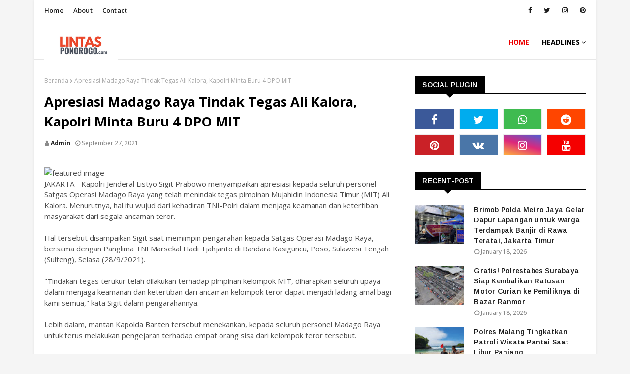

--- FILE ---
content_type: text/javascript; charset=UTF-8
request_url: https://www.lintasponorogo.com/feeds/posts/default?alt=json-in-script&max-results=4&callback=jQuery112407200515374662433_1768751002415&_=1768751002416
body_size: 6578
content:
// API callback
jQuery112407200515374662433_1768751002415({"version":"1.0","encoding":"UTF-8","feed":{"xmlns":"http://www.w3.org/2005/Atom","xmlns$openSearch":"http://a9.com/-/spec/opensearchrss/1.0/","xmlns$blogger":"http://schemas.google.com/blogger/2008","xmlns$georss":"http://www.georss.org/georss","xmlns$gd":"http://schemas.google.com/g/2005","xmlns$thr":"http://purl.org/syndication/thread/1.0","id":{"$t":"tag:blogger.com,1999:blog-8176890015131291254"},"updated":{"$t":"2026-01-18T07:12:49.895-08:00"},"title":{"type":"text","$t":"Lintas Ponorogo"},"subtitle":{"type":"html","$t":""},"link":[{"rel":"http://schemas.google.com/g/2005#feed","type":"application/atom+xml","href":"https:\/\/www.lintasponorogo.com\/feeds\/posts\/default"},{"rel":"self","type":"application/atom+xml","href":"https:\/\/www.blogger.com\/feeds\/8176890015131291254\/posts\/default?alt=json-in-script\u0026max-results=4"},{"rel":"alternate","type":"text/html","href":"https:\/\/www.lintasponorogo.com\/"},{"rel":"hub","href":"http://pubsubhubbub.appspot.com/"},{"rel":"next","type":"application/atom+xml","href":"https:\/\/www.blogger.com\/feeds\/8176890015131291254\/posts\/default?alt=json-in-script\u0026start-index=5\u0026max-results=4"}],"author":[{"name":{"$t":"Unknown"},"email":{"$t":"noreply@blogger.com"},"gd$image":{"rel":"http://schemas.google.com/g/2005#thumbnail","width":"16","height":"16","src":"https:\/\/img1.blogblog.com\/img\/b16-rounded.gif"}}],"generator":{"version":"7.00","uri":"http://www.blogger.com","$t":"Blogger"},"openSearch$totalResults":{"$t":"14230"},"openSearch$startIndex":{"$t":"1"},"openSearch$itemsPerPage":{"$t":"4"},"entry":[{"id":{"$t":"tag:blogger.com,1999:blog-8176890015131291254.post-2174511430130541807"},"published":{"$t":"2026-01-18T07:12:00.000-08:00"},"updated":{"$t":"2026-01-18T07:12:24.991-08:00"},"title":{"type":"text","$t":"Brimob Polda Metro Jaya Gelar Dapur Lapangan untuk Warga Terdampak Banjir di Rawa Teratai, Jakarta Timur"},"content":{"type":"html","$t":"\u003Cp\u003E\u0026nbsp;\u003Ca href=\"https:\/\/blogger.googleusercontent.com\/img\/a\/AVvXsEjLhjhv425ug0lvxvrkEYJuJcKUrDKrQoYswLfqccz_GQk1uqt_GIHwOY8hpCyrvjWanjAm6OFqyhHnwsjxx5XYR5suzDJZ4UozvMOeOoc_CNGOu36aQ5_A-o8QCUvlIeAqtZZBtuMyvUUZMLSNwTeZHIlC0f30-N0JroDxNMBcndn3ivYpf30zvbOeKKh5\" style=\"margin-left: 1em; margin-right: 1em; text-align: center;\"\u003E\u003Cimg alt=\"\" data-original-height=\"900\" data-original-width=\"1600\" height=\"180\" src=\"https:\/\/blogger.googleusercontent.com\/img\/a\/AVvXsEjLhjhv425ug0lvxvrkEYJuJcKUrDKrQoYswLfqccz_GQk1uqt_GIHwOY8hpCyrvjWanjAm6OFqyhHnwsjxx5XYR5suzDJZ4UozvMOeOoc_CNGOu36aQ5_A-o8QCUvlIeAqtZZBtuMyvUUZMLSNwTeZHIlC0f30-N0JroDxNMBcndn3ivYpf30zvbOeKKh5\" width=\"320\" \/\u003E\u003C\/a\u003E\u003C\/p\u003E\u003Cp\u003E\u003C\/p\u003E\u003Cp\u003E\u003C\/p\u003E\u003Cp\u003EJakarta — Satuan Brimob Polda Metro Jaya melalui Batalyon B Pelopor menggelar Dapur Lapangan sebagai bentuk kepedulian dan dukungan kemanusiaan bagi warga terdampak banjir di wilayah Rawa Teratai, Jakarta Timur, Minggu, 18 Januari 2026.\u003C\/p\u003E\u003Cp\u003E\u003Cbr \/\u003E\u003C\/p\u003E\u003Cp\u003EKegiatan tersebut dipusatkan di lapangan Kampung Petukangan Rawa Teratai, Kecamatan Cakung. Personel Batalyon B Pelopor dikerahkan untuk menyiapkan makanan siap saji dengan memanfaatkan perlengkapan dapur lapangan milik Brimob.\u003C\/p\u003E\u003Cp\u003E\u003Cbr \/\u003E\u003C\/p\u003E\u003Cp\u003EDalam pelaksanaannya, personel memasak menu nasi goreng yang kemudian dikemas dan dibagikan kepada masyarakat terdampak. Sebanyak 500 box nasi goreng berhasil disalurkan kepada para pengungsi serta warga sekitar yang membutuhkan.\u003C\/p\u003E\u003Cp\u003E\u003Cbr \/\u003E\u003C\/p\u003E\u003Cp\u003EPelayanan konsumsi ini merupakan bagian dari respons cepat Satuan Brimob Polda Metro Jaya dalam membantu pemenuhan kebutuhan dasar masyarakat akibat bencana, khususnya di tengah kondisi darurat banjir.\u003C\/p\u003E\u003Cp\u003E\u003Cbr \/\u003E\u003C\/p\u003E\u003Cp\u003EKomandan Satuan Brimob Polda Metro Jaya, Kombes Pol. Henik Maryanto, S.I.K., M.Si., menegaskan bahwa kehadiran Brimob di lokasi bencana adalah wujud nyata pengabdian Polri kepada masyarakat.\u003C\/p\u003E\u003Cp\u003E“Brimob Polda Metro Jaya akan terus hadir membantu warga yang terdampak bencana. Melalui dapur lapangan ini, kami berharap dapat meringankan beban masyarakat dan memastikan kebutuhan makan para pengungsi tetap terpenuhi,” tegasnya.\u003C\/p\u003E\u003Cp\u003E\u003Cbr \/\u003E\u003C\/p\u003E\u003Cp\u003ESelain itu, Satuan Brimob Polda Metro Jaya mengimbau masyarakat untuk tetap waspada terhadap potensi cuaca ekstrem, menjaga keselamatan diri dan keluarga, serta mengikuti arahan petugas di lapangan demi keamanan bersama.\u003C\/p\u003E"},"link":[{"rel":"replies","type":"application/atom+xml","href":"https:\/\/www.lintasponorogo.com\/feeds\/2174511430130541807\/comments\/default","title":"Posting Komentar"},{"rel":"replies","type":"text/html","href":"https:\/\/www.lintasponorogo.com\/2026\/01\/brimob-polda-metro-jaya-gelar-dapur.html#comment-form","title":"0 Komentar"},{"rel":"edit","type":"application/atom+xml","href":"https:\/\/www.blogger.com\/feeds\/8176890015131291254\/posts\/default\/2174511430130541807"},{"rel":"self","type":"application/atom+xml","href":"https:\/\/www.blogger.com\/feeds\/8176890015131291254\/posts\/default\/2174511430130541807"},{"rel":"alternate","type":"text/html","href":"https:\/\/www.lintasponorogo.com\/2026\/01\/brimob-polda-metro-jaya-gelar-dapur.html","title":"Brimob Polda Metro Jaya Gelar Dapur Lapangan untuk Warga Terdampak Banjir di Rawa Teratai, Jakarta Timur"}],"author":[{"name":{"$t":"Admin"},"uri":{"$t":"http:\/\/www.blogger.com\/profile\/10692161418028021678"},"email":{"$t":"noreply@blogger.com"},"gd$image":{"rel":"http://schemas.google.com/g/2005#thumbnail","width":"16","height":"16","src":"https:\/\/img1.blogblog.com\/img\/b16-rounded.gif"}}],"media$thumbnail":{"xmlns$media":"http://search.yahoo.com/mrss/","url":"https:\/\/blogger.googleusercontent.com\/img\/a\/AVvXsEjLhjhv425ug0lvxvrkEYJuJcKUrDKrQoYswLfqccz_GQk1uqt_GIHwOY8hpCyrvjWanjAm6OFqyhHnwsjxx5XYR5suzDJZ4UozvMOeOoc_CNGOu36aQ5_A-o8QCUvlIeAqtZZBtuMyvUUZMLSNwTeZHIlC0f30-N0JroDxNMBcndn3ivYpf30zvbOeKKh5=s72-c","height":"72","width":"72"},"thr$total":{"$t":"0"}},{"id":{"$t":"tag:blogger.com,1999:blog-8176890015131291254.post-3340179930358449136"},"published":{"$t":"2026-01-18T05:02:00.000-08:00"},"updated":{"$t":"2026-01-18T05:02:14.895-08:00"},"title":{"type":"text","$t":"Gratis! Polrestabes Surabaya Siap Kembalikan Ratusan Motor Curian ke Pemiliknya di Bazar Ranmor"},"content":{"type":"html","$t":"\u003Cp\u003E\u0026nbsp;\u003C\/p\u003E\u003Cdiv class=\"separator\" style=\"clear: both; text-align: center;\"\u003E\u003Ca href=\"https:\/\/blogger.googleusercontent.com\/img\/a\/AVvXsEhQl3r01X3ThoJP-ImOKkT8MeApvLfvShgVga3sWsntc4fY9BaaKaMSCCRALIPvm0I7RUY5NzthkV2H1s8YjcCK-sSSIqIqMnw15MN30PYNZJcHlmL50PfPTsFx0ZW_DRQOHrYWqRA2I8uOP4Dl0-mf9PctdBiZsYB_2PUnsfuQQPLytz_ypIdjQqV6Ne05\" style=\"margin-left: 1em; margin-right: 1em;\"\u003E\u003Cimg alt=\"\" data-original-height=\"1200\" data-original-width=\"1600\" height=\"240\" src=\"https:\/\/blogger.googleusercontent.com\/img\/a\/AVvXsEhQl3r01X3ThoJP-ImOKkT8MeApvLfvShgVga3sWsntc4fY9BaaKaMSCCRALIPvm0I7RUY5NzthkV2H1s8YjcCK-sSSIqIqMnw15MN30PYNZJcHlmL50PfPTsFx0ZW_DRQOHrYWqRA2I8uOP4Dl0-mf9PctdBiZsYB_2PUnsfuQQPLytz_ypIdjQqV6Ne05\" width=\"320\" \/\u003E\u003C\/a\u003E\u003C\/div\u003E\u003Cp\u003E\u003C\/p\u003E\u003Cp\u003ESURABAYA — Sebuah inisiatif humanis dan tegas dilakukan Polrestabes Surabaya Polda Jawa Timur (Jatim) dalam upaya mengembalikan hak warga korban pencurian kendaraan bermotor.\u003C\/p\u003E\u003Cp\u003E\u003Cbr \/\u003E\u003C\/p\u003E\u003Cp\u003ESedikitnya sekitar 800 unit motor hasil pengungkapan kasus curanmor akan dikembalikan kepada para pemilik melalui program bertajuk “Bazar Ranmor”.\u0026nbsp;\u003C\/p\u003E\u003Cp\u003E\u003Cbr \/\u003E\u003C\/p\u003E\u003Cp\u003EKegiatan ini menjadi bentuk pelayanan publik sekaligus langkah transparan dalam memulihkan kerugian masyarakat.\u003C\/p\u003E\u003Cp\u003E\u003Cbr \/\u003E\u003C\/p\u003E\u003Cp\u003EAgenda bazar tersebut dijadwalkan berlangsung dalam dua sesi di Mapolrestabes Surabaya.\u0026nbsp;\u003C\/p\u003E\u003Cp\u003E\u003Cbr \/\u003E\u003C\/p\u003E\u003Cp\u003ESesi pertama dimulai 21 hingga 23 Januari 2026, setelah itu dilanjutkan sesi kedua pada 26 hingga 30 Januari 2026 mendatang.\u0026nbsp;\u003C\/p\u003E\u003Cp\u003E\u003Cbr \/\u003E\u003C\/p\u003E\u003Cp\u003ESeluruh kendaraan telah diamankan sebagai barang bukti dari berbagai operasi penindakan yang dilakukan sepanjang beberapa waktu terakhir.\u003C\/p\u003E\u003Cp\u003E\u003Cbr \/\u003E\u003C\/p\u003E\u003Cp\u003EKapolrestabes Surabaya Kombes, Pol Luthfie Sulistiawan menerangkan bahwa bazar ini menjadi ruang bagi masyarakat yang merasa kehilangan kendaraannya agar dapat mengambil kembali tanpa dipungut biaya sepeser pun.\u0026nbsp;\u003C\/p\u003E\u003Cp\u003E\u003Cbr \/\u003E\u003C\/p\u003E\u003Cp\u003EKombes Luthfi menegaskan, pemilik kendaraan cukup membawa bukti kepemilikan resmi, seperti BPKB, STNK, atau dokumen tilang, masyarakat bisa mengecek langsung motor yang telah teridentifikasi oleh penyidik.\u003C\/p\u003E\u003Cp\u003E\u003Cbr \/\u003E\u003C\/p\u003E\u003Cp\u003E“Silakan pemilik datang sendiri, bawa dokumennya. Kendaraan akan kami kembalikan tanpa biaya (gratis) dan tanpa melalui perantara,” tutur Kombes Luthfi, pada Sabtu (17\/01).\u003C\/p\u003E\u003Cp\u003E\u003Cbr \/\u003E\u003C\/p\u003E\u003Cp\u003EDalam pelaksanaannya nanti, kendaraan akan dikelompokkan sesuai jenis dan hasil pengecekan nomor rangka serta nomor mesin.\u0026nbsp;\u003C\/p\u003E\u003Cp\u003E\u003Cbr \/\u003E\u003C\/p\u003E\u003Cp\u003EPolisi juga memastikan bahwa motor disusun berdasarkan blok untuk memudahkan proses pencarian.\u0026nbsp;\u003C\/p\u003E\u003Cp\u003E\u003Cbr \/\u003E\u003C\/p\u003E\u003Cp\u003EKombes Luthfie menyebutkan bahwa sebagian besar kendaraan hasil curian sudah tidak lagi menggunakan nomor polisi asli akibat manipulasi para pelaku.\u003C\/p\u003E\u003Cp\u003E\u003Cbr \/\u003E\u003C\/p\u003E\u003Cp\u003E“Banyak plat yang sudah diganti. Jadi identifikasi kami lakukan lewat nomor mesin dan nomor rangka hingga akhirnya diketahui siapa pemiliknya,” ungkapnya.\u003C\/p\u003E\u003Cp\u003E\u003Cbr \/\u003E\u003C\/p\u003E\u003Cp\u003EMenariknya, proses penelusuran menemukan bahwa sejumlah pemilik kendaraan bukan hanya berasal dari Surabaya, melainkan dari daerah lain.\u0026nbsp;\u003C\/p\u003E\u003Cp\u003E\u003Cbr \/\u003E\u003C\/p\u003E\u003Cp\u003ESalah satu unit bahkan terdeteksi berasal dari Banten. Fakta ini memperkuat dugaan bahwa jaringan curanmor yang ditindak memiliki pola distribusi lintas wilayah.\u003C\/p\u003E\u003Cp\u003E\u003Cbr \/\u003E\u003C\/p\u003E\u003Cp\u003EDi tengah pelaksanaan bazar, Polisi menyadari bahwa tidak semua korban mampu mengingat nomor kendaraan mereka.\u0026nbsp;\u003C\/p\u003E\u003Cp\u003E\u003Cbr \/\u003E\u003C\/p\u003E\u003Cp\u003ESituasi inilah yang membuat sistem bazar dianggap lebih efektif. Selain menampilkan fisik kendaraan, nantinya Polrestabes Surabaya Polda Jatim juga akan mengumumkan nama pemilik sesuai hasil identifikasi.\u003C\/p\u003E\u003Cp\u003E\u003Cbr \/\u003E\u003C\/p\u003E\u003Cp\u003E“Tidak semua orang hafal nomor Polisinya. Jadi kami umumkan juga sesuai pemiliknya agar mudah dicocokkan,” imbuh Kombes Luthfie.\u003C\/p\u003E\u003Cp\u003E\u003Cbr \/\u003E\u003C\/p\u003E\u003Cp\u003EUntuk masyarakat yang ingin memastikan unit motornya terdaftar dalam bazar, Polrestabes Surabaya Polda Jatim juga menyediakan tautan pengecekan data barang bukti motor curian yang dapat diakses sebelum datang ke lokasi.\u003C\/p\u003E\u003Cp\u003E\u003Cbr \/\u003E\u003C\/p\u003E\u003Cp\u003EKapolrestabes Surabaya menegaskan bahwa penindakan terhadap pelaku curanmor tidak akan berhenti.\u0026nbsp;\u003C\/p\u003E\u003Cp\u003E\u003Cbr \/\u003E\u003C\/p\u003E\u003Cp\u003EIa menegaskan, jaringan pelaku masih terus diburu dan akan berhadapan dengan hukum tanpa kompromi.\u003C\/p\u003E\u003Cp\u003E\u003Cbr \/\u003E\u003C\/p\u003E\u003Cp\u003E“Pelaku curanmor melawan, ya siap-siap berhadapan dengan kami,” tegas Kombes Luthfi.\u003C\/p\u003E\u003Cp\u003E\u003Cbr \/\u003E\u003C\/p\u003E\u003Cp\u003E\u003C\/p\u003E\u003Cp\u003EProgram ini diharapkan tidak hanya memulihkan kerugian warga, tetapi juga mengembalikan rasa aman di tengah masyarakat yang selama ini dihantui aksi curanmor di berbagai titik Kota Pahlawan. (*)\u003C\/p\u003E"},"link":[{"rel":"replies","type":"application/atom+xml","href":"https:\/\/www.lintasponorogo.com\/feeds\/3340179930358449136\/comments\/default","title":"Posting Komentar"},{"rel":"replies","type":"text/html","href":"https:\/\/www.lintasponorogo.com\/2026\/01\/gratis-polrestabes-surabaya-siap.html#comment-form","title":"0 Komentar"},{"rel":"edit","type":"application/atom+xml","href":"https:\/\/www.blogger.com\/feeds\/8176890015131291254\/posts\/default\/3340179930358449136"},{"rel":"self","type":"application/atom+xml","href":"https:\/\/www.blogger.com\/feeds\/8176890015131291254\/posts\/default\/3340179930358449136"},{"rel":"alternate","type":"text/html","href":"https:\/\/www.lintasponorogo.com\/2026\/01\/gratis-polrestabes-surabaya-siap.html","title":"Gratis! Polrestabes Surabaya Siap Kembalikan Ratusan Motor Curian ke Pemiliknya di Bazar Ranmor"}],"author":[{"name":{"$t":"Admin"},"uri":{"$t":"http:\/\/www.blogger.com\/profile\/10692161418028021678"},"email":{"$t":"noreply@blogger.com"},"gd$image":{"rel":"http://schemas.google.com/g/2005#thumbnail","width":"16","height":"16","src":"https:\/\/img1.blogblog.com\/img\/b16-rounded.gif"}}],"media$thumbnail":{"xmlns$media":"http://search.yahoo.com/mrss/","url":"https:\/\/blogger.googleusercontent.com\/img\/a\/AVvXsEhQl3r01X3ThoJP-ImOKkT8MeApvLfvShgVga3sWsntc4fY9BaaKaMSCCRALIPvm0I7RUY5NzthkV2H1s8YjcCK-sSSIqIqMnw15MN30PYNZJcHlmL50PfPTsFx0ZW_DRQOHrYWqRA2I8uOP4Dl0-mf9PctdBiZsYB_2PUnsfuQQPLytz_ypIdjQqV6Ne05=s72-c","height":"72","width":"72"},"thr$total":{"$t":"0"}},{"id":{"$t":"tag:blogger.com,1999:blog-8176890015131291254.post-6138031181971249246"},"published":{"$t":"2026-01-18T04:54:00.000-08:00"},"updated":{"$t":"2026-01-18T04:54:27.599-08:00"},"title":{"type":"text","$t":"Polres Malang Tingkatkan Patroli Wisata Pantai Saat Libur Panjang"},"content":{"type":"html","$t":"\u003Cp\u003E\u0026nbsp;\u003C\/p\u003E\u003Cdiv class=\"separator\" style=\"clear: both; text-align: center;\"\u003E\u003Ca href=\"https:\/\/blogger.googleusercontent.com\/img\/a\/AVvXsEgSwDyUB5syldixut6IDB6YiGUmyTWvvXrFg1L7BvXahzKRdbfBZ5bnL3X-18G6YRsFkjhAFSLeoL_d4_Y8hKh4Qss6a2rWzBtItk0vkLLNZwp6JqGRuAfg7ZNQcE_qcBH4pPjCY93tSeGjCH6HaEJrRHEHUSag22oJ2qzyRHxkqoGelcmSpWI-6AS4UwQp\" style=\"margin-left: 1em; margin-right: 1em;\"\u003E\u003Cimg alt=\"\" data-original-height=\"960\" data-original-width=\"1280\" height=\"240\" src=\"https:\/\/blogger.googleusercontent.com\/img\/a\/AVvXsEgSwDyUB5syldixut6IDB6YiGUmyTWvvXrFg1L7BvXahzKRdbfBZ5bnL3X-18G6YRsFkjhAFSLeoL_d4_Y8hKh4Qss6a2rWzBtItk0vkLLNZwp6JqGRuAfg7ZNQcE_qcBH4pPjCY93tSeGjCH6HaEJrRHEHUSag22oJ2qzyRHxkqoGelcmSpWI-6AS4UwQp\" width=\"320\" \/\u003E\u003C\/a\u003E\u003C\/div\u003E\u003Cp\u003E\u003C\/p\u003E\u003Cp\u003EMALANG – Polres Malang Polda Jatim meningkatkan patroli di sejumlah tempat wisata selama libur panjang (long weekend).\u003C\/p\u003E\u003Cp\u003E\u003Cbr \/\u003E\u003C\/p\u003E\u003Cp\u003ELangkah ini dilakukan untuk mengantisipasi potensi gangguan keamanan dan ketertiban masyarakat (kamtibmas), sekaligus meningkatkan keselamatan pengunjung.\u003C\/p\u003E\u003Cp\u003E\u003Cbr \/\u003E\u003C\/p\u003E\u003Cp\u003ESalah satu patroli dilakukan di kawasan wisata Pantai Tanjung Penyu, Kecamatan Sumbermanjing Wetan, Kabupaten Malang, Minggu (18\/1\/2026).\u0026nbsp;\u003C\/p\u003E\u003Cp\u003E\u003Cbr \/\u003E\u003C\/p\u003E\u003Cp\u003EPatroli menyasar area pintu masuk, lokasi parkir, hingga titik-titik yang ramai dikunjungi wisatawan.\u003C\/p\u003E\u003Cp\u003E\u003Cbr \/\u003E\u003C\/p\u003E\u003Cp\u003EKapolres Malang AKBP Muhammad Taat Resdi mengatakan patroli rutin digelar untuk memberikan rasa aman dan nyaman bagi masyarakat yang berlibur, terutama di destinasi wisata pantai.\u003C\/p\u003E\u003Cp\u003E\u003Cbr \/\u003E\u003C\/p\u003E\u003Cp\u003E“Personel kami terjunkan untuk melakukan patroli dan pengamanan di kawasan wisata. Selain menjaga kamtibmas, kami juga fokus pada keselamatan pengunjung,” ujar AKBP Taat, Minggu (18\/1\/2026).\u003C\/p\u003E\u003Cp\u003E\u003Cbr \/\u003E\u003C\/p\u003E\u003Cp\u003ESelain pengamanan, petugas juga memberikan imbauan kepada wisatawan agar mematuhi rambu-rambu keselamatan, khususnya larangan berenang di area pantai yang dipasangi bendera merah.\u003C\/p\u003E\u003Cp\u003E\u003Cbr \/\u003E\u003C\/p\u003E\u003Cp\u003E“Kami mengingatkan pengunjung agar tidak berenang di area berbahaya. Ombak besar dan arus laut yang kuat berpotensi membahayakan keselamatan,” tegasnya.\u003C\/p\u003E\u003Cp\u003E\u003Cbr \/\u003E\u003C\/p\u003E\u003Cp\u003EPatroli serupa juga dilakukan di sejumlah destinasi wisata pantai lainnya, seperti Pantai Ngliyep, Pantai Pasir Panjang, Sendang Kamulyan, hingga Pantai Kondang Merak dan Gunung Kombang di Kecamatan Bantur, Kabupaten Malang.\u003C\/p\u003E\u003Cp\u003E\u003Cbr \/\u003E\u003C\/p\u003E\u003Cp\u003EPolres Malang Polda Jatim memastikan patroli dan pengamanan akan terus ditingkatkan selama masa libur panjang guna menciptakan situasi yang aman dan kondusif di kawasan wisata.\u003C\/p\u003E\u003Cp\u003E\u003Cbr \/\u003E\u003C\/p\u003E\u003Cp\u003E\u003C\/p\u003E\u003Cp\u003E“Kami berharap masyarakat dapat menikmati liburan dengan aman serta mematuhi seluruh imbauan petugas demi keselamatan bersama,” pungkasnya. (*)\u003C\/p\u003E"},"link":[{"rel":"replies","type":"application/atom+xml","href":"https:\/\/www.lintasponorogo.com\/feeds\/6138031181971249246\/comments\/default","title":"Posting Komentar"},{"rel":"replies","type":"text/html","href":"https:\/\/www.lintasponorogo.com\/2026\/01\/polres-malang-tingkatkan-patroli-wisata.html#comment-form","title":"0 Komentar"},{"rel":"edit","type":"application/atom+xml","href":"https:\/\/www.blogger.com\/feeds\/8176890015131291254\/posts\/default\/6138031181971249246"},{"rel":"self","type":"application/atom+xml","href":"https:\/\/www.blogger.com\/feeds\/8176890015131291254\/posts\/default\/6138031181971249246"},{"rel":"alternate","type":"text/html","href":"https:\/\/www.lintasponorogo.com\/2026\/01\/polres-malang-tingkatkan-patroli-wisata.html","title":"Polres Malang Tingkatkan Patroli Wisata Pantai Saat Libur Panjang"}],"author":[{"name":{"$t":"Admin"},"uri":{"$t":"http:\/\/www.blogger.com\/profile\/10692161418028021678"},"email":{"$t":"noreply@blogger.com"},"gd$image":{"rel":"http://schemas.google.com/g/2005#thumbnail","width":"16","height":"16","src":"https:\/\/img1.blogblog.com\/img\/b16-rounded.gif"}}],"media$thumbnail":{"xmlns$media":"http://search.yahoo.com/mrss/","url":"https:\/\/blogger.googleusercontent.com\/img\/a\/AVvXsEgSwDyUB5syldixut6IDB6YiGUmyTWvvXrFg1L7BvXahzKRdbfBZ5bnL3X-18G6YRsFkjhAFSLeoL_d4_Y8hKh4Qss6a2rWzBtItk0vkLLNZwp6JqGRuAfg7ZNQcE_qcBH4pPjCY93tSeGjCH6HaEJrRHEHUSag22oJ2qzyRHxkqoGelcmSpWI-6AS4UwQp=s72-c","height":"72","width":"72"},"thr$total":{"$t":"0"}},{"id":{"$t":"tag:blogger.com,1999:blog-8176890015131291254.post-6826408848867623147"},"published":{"$t":"2026-01-18T04:48:00.000-08:00"},"updated":{"$t":"2026-01-18T04:48:10.259-08:00"},"title":{"type":"text","$t":"Festival Komik Polisi Penolong 2025: Menghidupkan Kembali Wajah Humanis Polri Lewat Komik, Aksi, dan Dialog Publik"},"content":{"type":"html","$t":"\u003Cp\u003E\u0026nbsp;\u003C\/p\u003E\u003Cdiv class=\"separator\" style=\"clear: both; text-align: center;\"\u003E\u003Ca href=\"https:\/\/blogger.googleusercontent.com\/img\/a\/AVvXsEhbxWBIhkDeeK_uwbVMuUHLnqMhHYhlvy7j5nDES6mB9PzhHCkhpdVhk6BUhRZEp6959NRjhllc1D-GKdROekKDVdvC4kFBM0dxqvYtD8Jc0ckXzkQz9ZG30au0UojWOrj4V8Yn0GnAs6d7fy0NkCmLZ8jGMxhwkZBXpMWXMfkzOLC14L5QPoI81zORtTaU\" style=\"margin-left: 1em; margin-right: 1em;\"\u003E\u003Cimg alt=\"\" data-original-height=\"1000\" data-original-width=\"1500\" height=\"213\" src=\"https:\/\/blogger.googleusercontent.com\/img\/a\/AVvXsEhbxWBIhkDeeK_uwbVMuUHLnqMhHYhlvy7j5nDES6mB9PzhHCkhpdVhk6BUhRZEp6959NRjhllc1D-GKdROekKDVdvC4kFBM0dxqvYtD8Jc0ckXzkQz9ZG30au0UojWOrj4V8Yn0GnAs6d7fy0NkCmLZ8jGMxhwkZBXpMWXMfkzOLC14L5QPoI81zORtTaU\" width=\"320\" \/\u003E\u003C\/a\u003E\u003C\/div\u003E\u003Cp\u003E\u003C\/p\u003E\u003Cp\u003E\u003Cbr \/\u003E\u003C\/p\u003E\u003Cp\u003EJakarta, 18 Januari 2025 — Upaya membangun kembali kedekatan Polri dengan masyarakat, khususnya generasi muda, terus dilakukan melalui pendekatan kreatif dan partisipatif. Salah satunya diwujudkan lewat Festival Komik Polisi Penolong 2025 yang digelar di kawasan Car Free Day (CFD) Bundaran HI, Jakarta, Minggu pagi.\u003C\/p\u003E\u003Cp\u003E\u003Cbr \/\u003E\u003C\/p\u003E\u003Cp\u003EFestival ini merupakan puncak rangkaian Lomba Komik “Polisi Penolong” 2025, sebuah inisiatif berbasis storytelling visual yang mengajak publik—khususnya anak muda—untuk merekam dan menyampaikan kisah-kisah positif tentang polisi melalui medium komik.\u003C\/p\u003E\u003Cp\u003EAcara ini dihadiri langsung oleh Kepala Badan Pemelihara Keamanan (Kabaharkam) Polri, Komjen Pol Karyoto, SIK. beserta jajaran Baharkam Polri, sebagai bentuk dukungan terhadap upaya membangun citra Polri yang humanis, terbuka, dan dekat dengan masyarakat.\u003C\/p\u003E\u003Cp\u003E\u003Cbr \/\u003E\u003C\/p\u003E\u003Cp\u003EKomik sebagai Jembatan Emosi Generasi Muda\u003C\/p\u003E\u003Cp\u003EDalam beberapa tahun terakhir, citra Polri di ruang publik—terutama di media sosial—menghadapi tantangan serius. Padahal di lapangan, masih banyak polisi yang hadir sebagai penolong pertama saat terjadi bencana, kecelakaan, konflik sosial, hingga situasi darurat lainnya.\u003C\/p\u003E\u003Cp\u003E\u003Cbr \/\u003E\u003C\/p\u003E\u003Cp\u003E“Komik dipilih karena menjadi bahasa yang dekat dengan generasi muda. Ringkas, visual, menyentuh, dan mudah dibagikan. Lewat komik, publik diajak melihat polisi dari sisi kemanusiaan,” ujar salah satu inisiator kegiatan.\u003C\/p\u003E\u003Cp\u003E\u003Cbr \/\u003E\u003C\/p\u003E\u003Cp\u003ELomba Komik “Polisi Penolong” sendiri telah dilaksanakan pada November–Desember 2024, dengan lebih dari 500 peserta dari seluruh Indonesia. Sebanyak 15 karya terbaik dan 1 karya favorit dipamerkan dalam festival ini, sekaligus diumumkan para pemenangnya.\u003C\/p\u003E\u003Cp\u003E\u003Cbr \/\u003E\u003C\/p\u003E\u003Cp\u003EDewan juri yang hadir dalam acara ini terdiri dari Jan Praba (seniman dan komikus nasional), Wahyu Aditia (komikus digital nasional), serta Hasby Ristama, inisiator Lomba Komik Polisi Penolong. Melalui festival ini, masyarakat juga diajak melihat langsung kemampuan dan kelengkapan peralatan Polri dalam menjalankan fungsi penolong dan penyelamat.\u003C\/p\u003E\u003Cp\u003E\u003Cbr \/\u003E\u003C\/p\u003E\u003Cp\u003EBeragam satuan kerja di bawah Baharkam Polri turut hadir, di antaranya Korps Kepolisian Perairan dan Udara (Polairud), termasuk Polair dan Poludara yang sebelumnya viral saat membantu penanganan bencana di Sumatra melalui jalur udara dan laut.\u0026nbsp;\u003Cspan style=\"white-space: pre;\"\u003E\t\u003C\/span\u003EKorps Sabhara, menghadirkan Polisi Pariwisata Pamobvit, tim rescue Perintis Samapta, hingga Polisi Satwa (K9) yang berperan penting dalam operasi pencarian dan penyelamatan korban bencana. Salah satu anjing pelacak legendaris yang gugur saat mencari korban bencana Sumatra, K9 Reno, bahkan menjadi inspirasi dalam salah satu karya komik peserta lomba.\u003C\/p\u003E\u003Cp\u003E\u003Cbr \/\u003E\u003C\/p\u003E\u003Cp\u003ETak hanya itu, jajaran Binmas Polri juga hadir, termasuk sosok Pak Purnomo – Polisi Baik, yang dikenal luas karena dedikasi dan pendekatan kemanusiaannya. Kehadirannya menjadi simbol nyata polisi yang hadir, mendengar, dan membantu masyarakat.\u003C\/p\u003E\u003Cp\u003E\u003Cbr \/\u003E\u003C\/p\u003E\u003Cp\u003ERuang Ekspresi, Dialog, dan Partisipasi Publik\u003C\/p\u003E\u003Cp\u003EFestival Komik Polisi Penolong dirancang sebagai ruang terbuka bagi masyarakat. Beragam kegiatan digelar, mulai dari:\u003C\/p\u003E\u003Cp\u003E- Lomba menggambar komik untuk anak-anak SD\u003C\/p\u003E\u003Cp\u003E- Lomba lukis Polisi Penolong secara spontan (on the spot)\u003C\/p\u003E\u003Cp\u003E- Senam Zumba bersama\u003C\/p\u003E\u003Cp\u003E- Pameran foto dan peralatan rescue Polri\u003C\/p\u003E\u003Cp\u003E- Panggung dialog dan “curhat publik” tentang pengalaman, kritik, dan harapan terhadap Polri\u003C\/p\u003E\u003Cp\u003E\u003Cbr \/\u003E\u003C\/p\u003E\u003Cp\u003EMasyarakat juga dapat berinteraksi langsung dengan personel Polri, berdialog, bertanya, hingga menyampaikan aspirasi secara terbuka.\u003C\/p\u003E\u003Cp\u003E\u003Cbr \/\u003E\u003C\/p\u003E\u003Cp\u003EAcara ditutup dengan penyerahan trofi dan hadiah Lomba Komik Polisi Penolong 2025, yang diserahkan langsung oleh Kabaharkam Polri Komjen Pol Karyoto sebagai simbol apresiasi terhadap kreativitas publik dalam merawat narasi positif tentang polisi.\u003C\/p\u003E\u003Cp\u003E\u003Cbr \/\u003E\u003C\/p\u003E\u003Cp\u003E\u003C\/p\u003E\u003Cp\u003EMelalui festival ini, Polri menegaskan kembali pesan penting bahwa di balik seragam, masih banyak polisi baik—siap menolong, siap hadir, dan siap mendengar masyarakat.\u003C\/p\u003E"},"link":[{"rel":"replies","type":"application/atom+xml","href":"https:\/\/www.lintasponorogo.com\/feeds\/6826408848867623147\/comments\/default","title":"Posting Komentar"},{"rel":"replies","type":"text/html","href":"https:\/\/www.lintasponorogo.com\/2026\/01\/festival-komik-polisi-penolong-2025.html#comment-form","title":"0 Komentar"},{"rel":"edit","type":"application/atom+xml","href":"https:\/\/www.blogger.com\/feeds\/8176890015131291254\/posts\/default\/6826408848867623147"},{"rel":"self","type":"application/atom+xml","href":"https:\/\/www.blogger.com\/feeds\/8176890015131291254\/posts\/default\/6826408848867623147"},{"rel":"alternate","type":"text/html","href":"https:\/\/www.lintasponorogo.com\/2026\/01\/festival-komik-polisi-penolong-2025.html","title":"Festival Komik Polisi Penolong 2025: Menghidupkan Kembali Wajah Humanis Polri Lewat Komik, Aksi, dan Dialog Publik"}],"author":[{"name":{"$t":"Admin"},"uri":{"$t":"http:\/\/www.blogger.com\/profile\/10692161418028021678"},"email":{"$t":"noreply@blogger.com"},"gd$image":{"rel":"http://schemas.google.com/g/2005#thumbnail","width":"16","height":"16","src":"https:\/\/img1.blogblog.com\/img\/b16-rounded.gif"}}],"media$thumbnail":{"xmlns$media":"http://search.yahoo.com/mrss/","url":"https:\/\/blogger.googleusercontent.com\/img\/a\/AVvXsEhbxWBIhkDeeK_uwbVMuUHLnqMhHYhlvy7j5nDES6mB9PzhHCkhpdVhk6BUhRZEp6959NRjhllc1D-GKdROekKDVdvC4kFBM0dxqvYtD8Jc0ckXzkQz9ZG30au0UojWOrj4V8Yn0GnAs6d7fy0NkCmLZ8jGMxhwkZBXpMWXMfkzOLC14L5QPoI81zORtTaU=s72-c","height":"72","width":"72"},"thr$total":{"$t":"0"}}]}});

--- FILE ---
content_type: text/javascript; charset=UTF-8
request_url: https://www.lintasponorogo.com/feeds/posts/default?alt=json-in-script&max-results=3&callback=jQuery112407200515374662433_1768751002417&_=1768751002418
body_size: 4601
content:
// API callback
jQuery112407200515374662433_1768751002417({"version":"1.0","encoding":"UTF-8","feed":{"xmlns":"http://www.w3.org/2005/Atom","xmlns$openSearch":"http://a9.com/-/spec/opensearchrss/1.0/","xmlns$blogger":"http://schemas.google.com/blogger/2008","xmlns$georss":"http://www.georss.org/georss","xmlns$gd":"http://schemas.google.com/g/2005","xmlns$thr":"http://purl.org/syndication/thread/1.0","id":{"$t":"tag:blogger.com,1999:blog-8176890015131291254"},"updated":{"$t":"2026-01-18T07:12:49.895-08:00"},"title":{"type":"text","$t":"Lintas Ponorogo"},"subtitle":{"type":"html","$t":""},"link":[{"rel":"http://schemas.google.com/g/2005#feed","type":"application/atom+xml","href":"https:\/\/www.lintasponorogo.com\/feeds\/posts\/default"},{"rel":"self","type":"application/atom+xml","href":"https:\/\/www.blogger.com\/feeds\/8176890015131291254\/posts\/default?alt=json-in-script\u0026max-results=3"},{"rel":"alternate","type":"text/html","href":"https:\/\/www.lintasponorogo.com\/"},{"rel":"hub","href":"http://pubsubhubbub.appspot.com/"},{"rel":"next","type":"application/atom+xml","href":"https:\/\/www.blogger.com\/feeds\/8176890015131291254\/posts\/default?alt=json-in-script\u0026start-index=4\u0026max-results=3"}],"author":[{"name":{"$t":"Unknown"},"email":{"$t":"noreply@blogger.com"},"gd$image":{"rel":"http://schemas.google.com/g/2005#thumbnail","width":"16","height":"16","src":"https:\/\/img1.blogblog.com\/img\/b16-rounded.gif"}}],"generator":{"version":"7.00","uri":"http://www.blogger.com","$t":"Blogger"},"openSearch$totalResults":{"$t":"14230"},"openSearch$startIndex":{"$t":"1"},"openSearch$itemsPerPage":{"$t":"3"},"entry":[{"id":{"$t":"tag:blogger.com,1999:blog-8176890015131291254.post-2174511430130541807"},"published":{"$t":"2026-01-18T07:12:00.000-08:00"},"updated":{"$t":"2026-01-18T07:12:24.991-08:00"},"title":{"type":"text","$t":"Brimob Polda Metro Jaya Gelar Dapur Lapangan untuk Warga Terdampak Banjir di Rawa Teratai, Jakarta Timur"},"content":{"type":"html","$t":"\u003Cp\u003E\u0026nbsp;\u003Ca href=\"https:\/\/blogger.googleusercontent.com\/img\/a\/AVvXsEjLhjhv425ug0lvxvrkEYJuJcKUrDKrQoYswLfqccz_GQk1uqt_GIHwOY8hpCyrvjWanjAm6OFqyhHnwsjxx5XYR5suzDJZ4UozvMOeOoc_CNGOu36aQ5_A-o8QCUvlIeAqtZZBtuMyvUUZMLSNwTeZHIlC0f30-N0JroDxNMBcndn3ivYpf30zvbOeKKh5\" style=\"margin-left: 1em; margin-right: 1em; text-align: center;\"\u003E\u003Cimg alt=\"\" data-original-height=\"900\" data-original-width=\"1600\" height=\"180\" src=\"https:\/\/blogger.googleusercontent.com\/img\/a\/AVvXsEjLhjhv425ug0lvxvrkEYJuJcKUrDKrQoYswLfqccz_GQk1uqt_GIHwOY8hpCyrvjWanjAm6OFqyhHnwsjxx5XYR5suzDJZ4UozvMOeOoc_CNGOu36aQ5_A-o8QCUvlIeAqtZZBtuMyvUUZMLSNwTeZHIlC0f30-N0JroDxNMBcndn3ivYpf30zvbOeKKh5\" width=\"320\" \/\u003E\u003C\/a\u003E\u003C\/p\u003E\u003Cp\u003E\u003C\/p\u003E\u003Cp\u003E\u003C\/p\u003E\u003Cp\u003EJakarta — Satuan Brimob Polda Metro Jaya melalui Batalyon B Pelopor menggelar Dapur Lapangan sebagai bentuk kepedulian dan dukungan kemanusiaan bagi warga terdampak banjir di wilayah Rawa Teratai, Jakarta Timur, Minggu, 18 Januari 2026.\u003C\/p\u003E\u003Cp\u003E\u003Cbr \/\u003E\u003C\/p\u003E\u003Cp\u003EKegiatan tersebut dipusatkan di lapangan Kampung Petukangan Rawa Teratai, Kecamatan Cakung. Personel Batalyon B Pelopor dikerahkan untuk menyiapkan makanan siap saji dengan memanfaatkan perlengkapan dapur lapangan milik Brimob.\u003C\/p\u003E\u003Cp\u003E\u003Cbr \/\u003E\u003C\/p\u003E\u003Cp\u003EDalam pelaksanaannya, personel memasak menu nasi goreng yang kemudian dikemas dan dibagikan kepada masyarakat terdampak. Sebanyak 500 box nasi goreng berhasil disalurkan kepada para pengungsi serta warga sekitar yang membutuhkan.\u003C\/p\u003E\u003Cp\u003E\u003Cbr \/\u003E\u003C\/p\u003E\u003Cp\u003EPelayanan konsumsi ini merupakan bagian dari respons cepat Satuan Brimob Polda Metro Jaya dalam membantu pemenuhan kebutuhan dasar masyarakat akibat bencana, khususnya di tengah kondisi darurat banjir.\u003C\/p\u003E\u003Cp\u003E\u003Cbr \/\u003E\u003C\/p\u003E\u003Cp\u003EKomandan Satuan Brimob Polda Metro Jaya, Kombes Pol. Henik Maryanto, S.I.K., M.Si., menegaskan bahwa kehadiran Brimob di lokasi bencana adalah wujud nyata pengabdian Polri kepada masyarakat.\u003C\/p\u003E\u003Cp\u003E“Brimob Polda Metro Jaya akan terus hadir membantu warga yang terdampak bencana. Melalui dapur lapangan ini, kami berharap dapat meringankan beban masyarakat dan memastikan kebutuhan makan para pengungsi tetap terpenuhi,” tegasnya.\u003C\/p\u003E\u003Cp\u003E\u003Cbr \/\u003E\u003C\/p\u003E\u003Cp\u003ESelain itu, Satuan Brimob Polda Metro Jaya mengimbau masyarakat untuk tetap waspada terhadap potensi cuaca ekstrem, menjaga keselamatan diri dan keluarga, serta mengikuti arahan petugas di lapangan demi keamanan bersama.\u003C\/p\u003E"},"link":[{"rel":"replies","type":"application/atom+xml","href":"https:\/\/www.lintasponorogo.com\/feeds\/2174511430130541807\/comments\/default","title":"Posting Komentar"},{"rel":"replies","type":"text/html","href":"https:\/\/www.lintasponorogo.com\/2026\/01\/brimob-polda-metro-jaya-gelar-dapur.html#comment-form","title":"0 Komentar"},{"rel":"edit","type":"application/atom+xml","href":"https:\/\/www.blogger.com\/feeds\/8176890015131291254\/posts\/default\/2174511430130541807"},{"rel":"self","type":"application/atom+xml","href":"https:\/\/www.blogger.com\/feeds\/8176890015131291254\/posts\/default\/2174511430130541807"},{"rel":"alternate","type":"text/html","href":"https:\/\/www.lintasponorogo.com\/2026\/01\/brimob-polda-metro-jaya-gelar-dapur.html","title":"Brimob Polda Metro Jaya Gelar Dapur Lapangan untuk Warga Terdampak Banjir di Rawa Teratai, Jakarta Timur"}],"author":[{"name":{"$t":"Admin"},"uri":{"$t":"http:\/\/www.blogger.com\/profile\/10692161418028021678"},"email":{"$t":"noreply@blogger.com"},"gd$image":{"rel":"http://schemas.google.com/g/2005#thumbnail","width":"16","height":"16","src":"https:\/\/img1.blogblog.com\/img\/b16-rounded.gif"}}],"media$thumbnail":{"xmlns$media":"http://search.yahoo.com/mrss/","url":"https:\/\/blogger.googleusercontent.com\/img\/a\/AVvXsEjLhjhv425ug0lvxvrkEYJuJcKUrDKrQoYswLfqccz_GQk1uqt_GIHwOY8hpCyrvjWanjAm6OFqyhHnwsjxx5XYR5suzDJZ4UozvMOeOoc_CNGOu36aQ5_A-o8QCUvlIeAqtZZBtuMyvUUZMLSNwTeZHIlC0f30-N0JroDxNMBcndn3ivYpf30zvbOeKKh5=s72-c","height":"72","width":"72"},"thr$total":{"$t":"0"}},{"id":{"$t":"tag:blogger.com,1999:blog-8176890015131291254.post-3340179930358449136"},"published":{"$t":"2026-01-18T05:02:00.000-08:00"},"updated":{"$t":"2026-01-18T05:02:14.895-08:00"},"title":{"type":"text","$t":"Gratis! Polrestabes Surabaya Siap Kembalikan Ratusan Motor Curian ke Pemiliknya di Bazar Ranmor"},"content":{"type":"html","$t":"\u003Cp\u003E\u0026nbsp;\u003C\/p\u003E\u003Cdiv class=\"separator\" style=\"clear: both; text-align: center;\"\u003E\u003Ca href=\"https:\/\/blogger.googleusercontent.com\/img\/a\/AVvXsEhQl3r01X3ThoJP-ImOKkT8MeApvLfvShgVga3sWsntc4fY9BaaKaMSCCRALIPvm0I7RUY5NzthkV2H1s8YjcCK-sSSIqIqMnw15MN30PYNZJcHlmL50PfPTsFx0ZW_DRQOHrYWqRA2I8uOP4Dl0-mf9PctdBiZsYB_2PUnsfuQQPLytz_ypIdjQqV6Ne05\" style=\"margin-left: 1em; margin-right: 1em;\"\u003E\u003Cimg alt=\"\" data-original-height=\"1200\" data-original-width=\"1600\" height=\"240\" src=\"https:\/\/blogger.googleusercontent.com\/img\/a\/AVvXsEhQl3r01X3ThoJP-ImOKkT8MeApvLfvShgVga3sWsntc4fY9BaaKaMSCCRALIPvm0I7RUY5NzthkV2H1s8YjcCK-sSSIqIqMnw15MN30PYNZJcHlmL50PfPTsFx0ZW_DRQOHrYWqRA2I8uOP4Dl0-mf9PctdBiZsYB_2PUnsfuQQPLytz_ypIdjQqV6Ne05\" width=\"320\" \/\u003E\u003C\/a\u003E\u003C\/div\u003E\u003Cp\u003E\u003C\/p\u003E\u003Cp\u003ESURABAYA — Sebuah inisiatif humanis dan tegas dilakukan Polrestabes Surabaya Polda Jawa Timur (Jatim) dalam upaya mengembalikan hak warga korban pencurian kendaraan bermotor.\u003C\/p\u003E\u003Cp\u003E\u003Cbr \/\u003E\u003C\/p\u003E\u003Cp\u003ESedikitnya sekitar 800 unit motor hasil pengungkapan kasus curanmor akan dikembalikan kepada para pemilik melalui program bertajuk “Bazar Ranmor”.\u0026nbsp;\u003C\/p\u003E\u003Cp\u003E\u003Cbr \/\u003E\u003C\/p\u003E\u003Cp\u003EKegiatan ini menjadi bentuk pelayanan publik sekaligus langkah transparan dalam memulihkan kerugian masyarakat.\u003C\/p\u003E\u003Cp\u003E\u003Cbr \/\u003E\u003C\/p\u003E\u003Cp\u003EAgenda bazar tersebut dijadwalkan berlangsung dalam dua sesi di Mapolrestabes Surabaya.\u0026nbsp;\u003C\/p\u003E\u003Cp\u003E\u003Cbr \/\u003E\u003C\/p\u003E\u003Cp\u003ESesi pertama dimulai 21 hingga 23 Januari 2026, setelah itu dilanjutkan sesi kedua pada 26 hingga 30 Januari 2026 mendatang.\u0026nbsp;\u003C\/p\u003E\u003Cp\u003E\u003Cbr \/\u003E\u003C\/p\u003E\u003Cp\u003ESeluruh kendaraan telah diamankan sebagai barang bukti dari berbagai operasi penindakan yang dilakukan sepanjang beberapa waktu terakhir.\u003C\/p\u003E\u003Cp\u003E\u003Cbr \/\u003E\u003C\/p\u003E\u003Cp\u003EKapolrestabes Surabaya Kombes, Pol Luthfie Sulistiawan menerangkan bahwa bazar ini menjadi ruang bagi masyarakat yang merasa kehilangan kendaraannya agar dapat mengambil kembali tanpa dipungut biaya sepeser pun.\u0026nbsp;\u003C\/p\u003E\u003Cp\u003E\u003Cbr \/\u003E\u003C\/p\u003E\u003Cp\u003EKombes Luthfi menegaskan, pemilik kendaraan cukup membawa bukti kepemilikan resmi, seperti BPKB, STNK, atau dokumen tilang, masyarakat bisa mengecek langsung motor yang telah teridentifikasi oleh penyidik.\u003C\/p\u003E\u003Cp\u003E\u003Cbr \/\u003E\u003C\/p\u003E\u003Cp\u003E“Silakan pemilik datang sendiri, bawa dokumennya. Kendaraan akan kami kembalikan tanpa biaya (gratis) dan tanpa melalui perantara,” tutur Kombes Luthfi, pada Sabtu (17\/01).\u003C\/p\u003E\u003Cp\u003E\u003Cbr \/\u003E\u003C\/p\u003E\u003Cp\u003EDalam pelaksanaannya nanti, kendaraan akan dikelompokkan sesuai jenis dan hasil pengecekan nomor rangka serta nomor mesin.\u0026nbsp;\u003C\/p\u003E\u003Cp\u003E\u003Cbr \/\u003E\u003C\/p\u003E\u003Cp\u003EPolisi juga memastikan bahwa motor disusun berdasarkan blok untuk memudahkan proses pencarian.\u0026nbsp;\u003C\/p\u003E\u003Cp\u003E\u003Cbr \/\u003E\u003C\/p\u003E\u003Cp\u003EKombes Luthfie menyebutkan bahwa sebagian besar kendaraan hasil curian sudah tidak lagi menggunakan nomor polisi asli akibat manipulasi para pelaku.\u003C\/p\u003E\u003Cp\u003E\u003Cbr \/\u003E\u003C\/p\u003E\u003Cp\u003E“Banyak plat yang sudah diganti. Jadi identifikasi kami lakukan lewat nomor mesin dan nomor rangka hingga akhirnya diketahui siapa pemiliknya,” ungkapnya.\u003C\/p\u003E\u003Cp\u003E\u003Cbr \/\u003E\u003C\/p\u003E\u003Cp\u003EMenariknya, proses penelusuran menemukan bahwa sejumlah pemilik kendaraan bukan hanya berasal dari Surabaya, melainkan dari daerah lain.\u0026nbsp;\u003C\/p\u003E\u003Cp\u003E\u003Cbr \/\u003E\u003C\/p\u003E\u003Cp\u003ESalah satu unit bahkan terdeteksi berasal dari Banten. Fakta ini memperkuat dugaan bahwa jaringan curanmor yang ditindak memiliki pola distribusi lintas wilayah.\u003C\/p\u003E\u003Cp\u003E\u003Cbr \/\u003E\u003C\/p\u003E\u003Cp\u003EDi tengah pelaksanaan bazar, Polisi menyadari bahwa tidak semua korban mampu mengingat nomor kendaraan mereka.\u0026nbsp;\u003C\/p\u003E\u003Cp\u003E\u003Cbr \/\u003E\u003C\/p\u003E\u003Cp\u003ESituasi inilah yang membuat sistem bazar dianggap lebih efektif. Selain menampilkan fisik kendaraan, nantinya Polrestabes Surabaya Polda Jatim juga akan mengumumkan nama pemilik sesuai hasil identifikasi.\u003C\/p\u003E\u003Cp\u003E\u003Cbr \/\u003E\u003C\/p\u003E\u003Cp\u003E“Tidak semua orang hafal nomor Polisinya. Jadi kami umumkan juga sesuai pemiliknya agar mudah dicocokkan,” imbuh Kombes Luthfie.\u003C\/p\u003E\u003Cp\u003E\u003Cbr \/\u003E\u003C\/p\u003E\u003Cp\u003EUntuk masyarakat yang ingin memastikan unit motornya terdaftar dalam bazar, Polrestabes Surabaya Polda Jatim juga menyediakan tautan pengecekan data barang bukti motor curian yang dapat diakses sebelum datang ke lokasi.\u003C\/p\u003E\u003Cp\u003E\u003Cbr \/\u003E\u003C\/p\u003E\u003Cp\u003EKapolrestabes Surabaya menegaskan bahwa penindakan terhadap pelaku curanmor tidak akan berhenti.\u0026nbsp;\u003C\/p\u003E\u003Cp\u003E\u003Cbr \/\u003E\u003C\/p\u003E\u003Cp\u003EIa menegaskan, jaringan pelaku masih terus diburu dan akan berhadapan dengan hukum tanpa kompromi.\u003C\/p\u003E\u003Cp\u003E\u003Cbr \/\u003E\u003C\/p\u003E\u003Cp\u003E“Pelaku curanmor melawan, ya siap-siap berhadapan dengan kami,” tegas Kombes Luthfi.\u003C\/p\u003E\u003Cp\u003E\u003Cbr \/\u003E\u003C\/p\u003E\u003Cp\u003E\u003C\/p\u003E\u003Cp\u003EProgram ini diharapkan tidak hanya memulihkan kerugian warga, tetapi juga mengembalikan rasa aman di tengah masyarakat yang selama ini dihantui aksi curanmor di berbagai titik Kota Pahlawan. (*)\u003C\/p\u003E"},"link":[{"rel":"replies","type":"application/atom+xml","href":"https:\/\/www.lintasponorogo.com\/feeds\/3340179930358449136\/comments\/default","title":"Posting Komentar"},{"rel":"replies","type":"text/html","href":"https:\/\/www.lintasponorogo.com\/2026\/01\/gratis-polrestabes-surabaya-siap.html#comment-form","title":"0 Komentar"},{"rel":"edit","type":"application/atom+xml","href":"https:\/\/www.blogger.com\/feeds\/8176890015131291254\/posts\/default\/3340179930358449136"},{"rel":"self","type":"application/atom+xml","href":"https:\/\/www.blogger.com\/feeds\/8176890015131291254\/posts\/default\/3340179930358449136"},{"rel":"alternate","type":"text/html","href":"https:\/\/www.lintasponorogo.com\/2026\/01\/gratis-polrestabes-surabaya-siap.html","title":"Gratis! Polrestabes Surabaya Siap Kembalikan Ratusan Motor Curian ke Pemiliknya di Bazar Ranmor"}],"author":[{"name":{"$t":"Admin"},"uri":{"$t":"http:\/\/www.blogger.com\/profile\/10692161418028021678"},"email":{"$t":"noreply@blogger.com"},"gd$image":{"rel":"http://schemas.google.com/g/2005#thumbnail","width":"16","height":"16","src":"https:\/\/img1.blogblog.com\/img\/b16-rounded.gif"}}],"media$thumbnail":{"xmlns$media":"http://search.yahoo.com/mrss/","url":"https:\/\/blogger.googleusercontent.com\/img\/a\/AVvXsEhQl3r01X3ThoJP-ImOKkT8MeApvLfvShgVga3sWsntc4fY9BaaKaMSCCRALIPvm0I7RUY5NzthkV2H1s8YjcCK-sSSIqIqMnw15MN30PYNZJcHlmL50PfPTsFx0ZW_DRQOHrYWqRA2I8uOP4Dl0-mf9PctdBiZsYB_2PUnsfuQQPLytz_ypIdjQqV6Ne05=s72-c","height":"72","width":"72"},"thr$total":{"$t":"0"}},{"id":{"$t":"tag:blogger.com,1999:blog-8176890015131291254.post-6138031181971249246"},"published":{"$t":"2026-01-18T04:54:00.000-08:00"},"updated":{"$t":"2026-01-18T04:54:27.599-08:00"},"title":{"type":"text","$t":"Polres Malang Tingkatkan Patroli Wisata Pantai Saat Libur Panjang"},"content":{"type":"html","$t":"\u003Cp\u003E\u0026nbsp;\u003C\/p\u003E\u003Cdiv class=\"separator\" style=\"clear: both; text-align: center;\"\u003E\u003Ca href=\"https:\/\/blogger.googleusercontent.com\/img\/a\/AVvXsEgSwDyUB5syldixut6IDB6YiGUmyTWvvXrFg1L7BvXahzKRdbfBZ5bnL3X-18G6YRsFkjhAFSLeoL_d4_Y8hKh4Qss6a2rWzBtItk0vkLLNZwp6JqGRuAfg7ZNQcE_qcBH4pPjCY93tSeGjCH6HaEJrRHEHUSag22oJ2qzyRHxkqoGelcmSpWI-6AS4UwQp\" style=\"margin-left: 1em; margin-right: 1em;\"\u003E\u003Cimg alt=\"\" data-original-height=\"960\" data-original-width=\"1280\" height=\"240\" src=\"https:\/\/blogger.googleusercontent.com\/img\/a\/AVvXsEgSwDyUB5syldixut6IDB6YiGUmyTWvvXrFg1L7BvXahzKRdbfBZ5bnL3X-18G6YRsFkjhAFSLeoL_d4_Y8hKh4Qss6a2rWzBtItk0vkLLNZwp6JqGRuAfg7ZNQcE_qcBH4pPjCY93tSeGjCH6HaEJrRHEHUSag22oJ2qzyRHxkqoGelcmSpWI-6AS4UwQp\" width=\"320\" \/\u003E\u003C\/a\u003E\u003C\/div\u003E\u003Cp\u003E\u003C\/p\u003E\u003Cp\u003EMALANG – Polres Malang Polda Jatim meningkatkan patroli di sejumlah tempat wisata selama libur panjang (long weekend).\u003C\/p\u003E\u003Cp\u003E\u003Cbr \/\u003E\u003C\/p\u003E\u003Cp\u003ELangkah ini dilakukan untuk mengantisipasi potensi gangguan keamanan dan ketertiban masyarakat (kamtibmas), sekaligus meningkatkan keselamatan pengunjung.\u003C\/p\u003E\u003Cp\u003E\u003Cbr \/\u003E\u003C\/p\u003E\u003Cp\u003ESalah satu patroli dilakukan di kawasan wisata Pantai Tanjung Penyu, Kecamatan Sumbermanjing Wetan, Kabupaten Malang, Minggu (18\/1\/2026).\u0026nbsp;\u003C\/p\u003E\u003Cp\u003E\u003Cbr \/\u003E\u003C\/p\u003E\u003Cp\u003EPatroli menyasar area pintu masuk, lokasi parkir, hingga titik-titik yang ramai dikunjungi wisatawan.\u003C\/p\u003E\u003Cp\u003E\u003Cbr \/\u003E\u003C\/p\u003E\u003Cp\u003EKapolres Malang AKBP Muhammad Taat Resdi mengatakan patroli rutin digelar untuk memberikan rasa aman dan nyaman bagi masyarakat yang berlibur, terutama di destinasi wisata pantai.\u003C\/p\u003E\u003Cp\u003E\u003Cbr \/\u003E\u003C\/p\u003E\u003Cp\u003E“Personel kami terjunkan untuk melakukan patroli dan pengamanan di kawasan wisata. Selain menjaga kamtibmas, kami juga fokus pada keselamatan pengunjung,” ujar AKBP Taat, Minggu (18\/1\/2026).\u003C\/p\u003E\u003Cp\u003E\u003Cbr \/\u003E\u003C\/p\u003E\u003Cp\u003ESelain pengamanan, petugas juga memberikan imbauan kepada wisatawan agar mematuhi rambu-rambu keselamatan, khususnya larangan berenang di area pantai yang dipasangi bendera merah.\u003C\/p\u003E\u003Cp\u003E\u003Cbr \/\u003E\u003C\/p\u003E\u003Cp\u003E“Kami mengingatkan pengunjung agar tidak berenang di area berbahaya. Ombak besar dan arus laut yang kuat berpotensi membahayakan keselamatan,” tegasnya.\u003C\/p\u003E\u003Cp\u003E\u003Cbr \/\u003E\u003C\/p\u003E\u003Cp\u003EPatroli serupa juga dilakukan di sejumlah destinasi wisata pantai lainnya, seperti Pantai Ngliyep, Pantai Pasir Panjang, Sendang Kamulyan, hingga Pantai Kondang Merak dan Gunung Kombang di Kecamatan Bantur, Kabupaten Malang.\u003C\/p\u003E\u003Cp\u003E\u003Cbr \/\u003E\u003C\/p\u003E\u003Cp\u003EPolres Malang Polda Jatim memastikan patroli dan pengamanan akan terus ditingkatkan selama masa libur panjang guna menciptakan situasi yang aman dan kondusif di kawasan wisata.\u003C\/p\u003E\u003Cp\u003E\u003Cbr \/\u003E\u003C\/p\u003E\u003Cp\u003E\u003C\/p\u003E\u003Cp\u003E“Kami berharap masyarakat dapat menikmati liburan dengan aman serta mematuhi seluruh imbauan petugas demi keselamatan bersama,” pungkasnya. (*)\u003C\/p\u003E"},"link":[{"rel":"replies","type":"application/atom+xml","href":"https:\/\/www.lintasponorogo.com\/feeds\/6138031181971249246\/comments\/default","title":"Posting Komentar"},{"rel":"replies","type":"text/html","href":"https:\/\/www.lintasponorogo.com\/2026\/01\/polres-malang-tingkatkan-patroli-wisata.html#comment-form","title":"0 Komentar"},{"rel":"edit","type":"application/atom+xml","href":"https:\/\/www.blogger.com\/feeds\/8176890015131291254\/posts\/default\/6138031181971249246"},{"rel":"self","type":"application/atom+xml","href":"https:\/\/www.blogger.com\/feeds\/8176890015131291254\/posts\/default\/6138031181971249246"},{"rel":"alternate","type":"text/html","href":"https:\/\/www.lintasponorogo.com\/2026\/01\/polres-malang-tingkatkan-patroli-wisata.html","title":"Polres Malang Tingkatkan Patroli Wisata Pantai Saat Libur Panjang"}],"author":[{"name":{"$t":"Admin"},"uri":{"$t":"http:\/\/www.blogger.com\/profile\/10692161418028021678"},"email":{"$t":"noreply@blogger.com"},"gd$image":{"rel":"http://schemas.google.com/g/2005#thumbnail","width":"16","height":"16","src":"https:\/\/img1.blogblog.com\/img\/b16-rounded.gif"}}],"media$thumbnail":{"xmlns$media":"http://search.yahoo.com/mrss/","url":"https:\/\/blogger.googleusercontent.com\/img\/a\/AVvXsEgSwDyUB5syldixut6IDB6YiGUmyTWvvXrFg1L7BvXahzKRdbfBZ5bnL3X-18G6YRsFkjhAFSLeoL_d4_Y8hKh4Qss6a2rWzBtItk0vkLLNZwp6JqGRuAfg7ZNQcE_qcBH4pPjCY93tSeGjCH6HaEJrRHEHUSag22oJ2qzyRHxkqoGelcmSpWI-6AS4UwQp=s72-c","height":"72","width":"72"},"thr$total":{"$t":"0"}}]}});

--- FILE ---
content_type: text/javascript; charset=UTF-8
request_url: https://www.lintasponorogo.com/feeds/posts/default?max-results=3&start-index=2&alt=json-in-script&callback=jQuery112407200515374662433_1768751002423&_=1768751002424
body_size: 5696
content:
// API callback
jQuery112407200515374662433_1768751002423({"version":"1.0","encoding":"UTF-8","feed":{"xmlns":"http://www.w3.org/2005/Atom","xmlns$openSearch":"http://a9.com/-/spec/opensearchrss/1.0/","xmlns$blogger":"http://schemas.google.com/blogger/2008","xmlns$georss":"http://www.georss.org/georss","xmlns$gd":"http://schemas.google.com/g/2005","xmlns$thr":"http://purl.org/syndication/thread/1.0","id":{"$t":"tag:blogger.com,1999:blog-8176890015131291254"},"updated":{"$t":"2026-01-18T07:12:49.895-08:00"},"title":{"type":"text","$t":"Lintas Ponorogo"},"subtitle":{"type":"html","$t":""},"link":[{"rel":"http://schemas.google.com/g/2005#feed","type":"application/atom+xml","href":"https:\/\/www.lintasponorogo.com\/feeds\/posts\/default"},{"rel":"self","type":"application/atom+xml","href":"https:\/\/www.blogger.com\/feeds\/8176890015131291254\/posts\/default?alt=json-in-script\u0026start-index=2\u0026max-results=3"},{"rel":"alternate","type":"text/html","href":"https:\/\/www.lintasponorogo.com\/"},{"rel":"hub","href":"http://pubsubhubbub.appspot.com/"},{"rel":"previous","type":"application/atom+xml","href":"https:\/\/www.blogger.com\/feeds\/8176890015131291254\/posts\/default?alt=json-in-script\u0026start-index=1\u0026max-results=3"},{"rel":"next","type":"application/atom+xml","href":"https:\/\/www.blogger.com\/feeds\/8176890015131291254\/posts\/default?alt=json-in-script\u0026start-index=5\u0026max-results=3"}],"author":[{"name":{"$t":"Unknown"},"email":{"$t":"noreply@blogger.com"},"gd$image":{"rel":"http://schemas.google.com/g/2005#thumbnail","width":"16","height":"16","src":"https:\/\/img1.blogblog.com\/img\/b16-rounded.gif"}}],"generator":{"version":"7.00","uri":"http://www.blogger.com","$t":"Blogger"},"openSearch$totalResults":{"$t":"14230"},"openSearch$startIndex":{"$t":"2"},"openSearch$itemsPerPage":{"$t":"3"},"entry":[{"id":{"$t":"tag:blogger.com,1999:blog-8176890015131291254.post-3340179930358449136"},"published":{"$t":"2026-01-18T05:02:00.000-08:00"},"updated":{"$t":"2026-01-18T05:02:14.895-08:00"},"title":{"type":"text","$t":"Gratis! Polrestabes Surabaya Siap Kembalikan Ratusan Motor Curian ke Pemiliknya di Bazar Ranmor"},"content":{"type":"html","$t":"\u003Cp\u003E\u0026nbsp;\u003C\/p\u003E\u003Cdiv class=\"separator\" style=\"clear: both; text-align: center;\"\u003E\u003Ca href=\"https:\/\/blogger.googleusercontent.com\/img\/a\/AVvXsEhQl3r01X3ThoJP-ImOKkT8MeApvLfvShgVga3sWsntc4fY9BaaKaMSCCRALIPvm0I7RUY5NzthkV2H1s8YjcCK-sSSIqIqMnw15MN30PYNZJcHlmL50PfPTsFx0ZW_DRQOHrYWqRA2I8uOP4Dl0-mf9PctdBiZsYB_2PUnsfuQQPLytz_ypIdjQqV6Ne05\" style=\"margin-left: 1em; margin-right: 1em;\"\u003E\u003Cimg alt=\"\" data-original-height=\"1200\" data-original-width=\"1600\" height=\"240\" src=\"https:\/\/blogger.googleusercontent.com\/img\/a\/AVvXsEhQl3r01X3ThoJP-ImOKkT8MeApvLfvShgVga3sWsntc4fY9BaaKaMSCCRALIPvm0I7RUY5NzthkV2H1s8YjcCK-sSSIqIqMnw15MN30PYNZJcHlmL50PfPTsFx0ZW_DRQOHrYWqRA2I8uOP4Dl0-mf9PctdBiZsYB_2PUnsfuQQPLytz_ypIdjQqV6Ne05\" width=\"320\" \/\u003E\u003C\/a\u003E\u003C\/div\u003E\u003Cp\u003E\u003C\/p\u003E\u003Cp\u003ESURABAYA — Sebuah inisiatif humanis dan tegas dilakukan Polrestabes Surabaya Polda Jawa Timur (Jatim) dalam upaya mengembalikan hak warga korban pencurian kendaraan bermotor.\u003C\/p\u003E\u003Cp\u003E\u003Cbr \/\u003E\u003C\/p\u003E\u003Cp\u003ESedikitnya sekitar 800 unit motor hasil pengungkapan kasus curanmor akan dikembalikan kepada para pemilik melalui program bertajuk “Bazar Ranmor”.\u0026nbsp;\u003C\/p\u003E\u003Cp\u003E\u003Cbr \/\u003E\u003C\/p\u003E\u003Cp\u003EKegiatan ini menjadi bentuk pelayanan publik sekaligus langkah transparan dalam memulihkan kerugian masyarakat.\u003C\/p\u003E\u003Cp\u003E\u003Cbr \/\u003E\u003C\/p\u003E\u003Cp\u003EAgenda bazar tersebut dijadwalkan berlangsung dalam dua sesi di Mapolrestabes Surabaya.\u0026nbsp;\u003C\/p\u003E\u003Cp\u003E\u003Cbr \/\u003E\u003C\/p\u003E\u003Cp\u003ESesi pertama dimulai 21 hingga 23 Januari 2026, setelah itu dilanjutkan sesi kedua pada 26 hingga 30 Januari 2026 mendatang.\u0026nbsp;\u003C\/p\u003E\u003Cp\u003E\u003Cbr \/\u003E\u003C\/p\u003E\u003Cp\u003ESeluruh kendaraan telah diamankan sebagai barang bukti dari berbagai operasi penindakan yang dilakukan sepanjang beberapa waktu terakhir.\u003C\/p\u003E\u003Cp\u003E\u003Cbr \/\u003E\u003C\/p\u003E\u003Cp\u003EKapolrestabes Surabaya Kombes, Pol Luthfie Sulistiawan menerangkan bahwa bazar ini menjadi ruang bagi masyarakat yang merasa kehilangan kendaraannya agar dapat mengambil kembali tanpa dipungut biaya sepeser pun.\u0026nbsp;\u003C\/p\u003E\u003Cp\u003E\u003Cbr \/\u003E\u003C\/p\u003E\u003Cp\u003EKombes Luthfi menegaskan, pemilik kendaraan cukup membawa bukti kepemilikan resmi, seperti BPKB, STNK, atau dokumen tilang, masyarakat bisa mengecek langsung motor yang telah teridentifikasi oleh penyidik.\u003C\/p\u003E\u003Cp\u003E\u003Cbr \/\u003E\u003C\/p\u003E\u003Cp\u003E“Silakan pemilik datang sendiri, bawa dokumennya. Kendaraan akan kami kembalikan tanpa biaya (gratis) dan tanpa melalui perantara,” tutur Kombes Luthfi, pada Sabtu (17\/01).\u003C\/p\u003E\u003Cp\u003E\u003Cbr \/\u003E\u003C\/p\u003E\u003Cp\u003EDalam pelaksanaannya nanti, kendaraan akan dikelompokkan sesuai jenis dan hasil pengecekan nomor rangka serta nomor mesin.\u0026nbsp;\u003C\/p\u003E\u003Cp\u003E\u003Cbr \/\u003E\u003C\/p\u003E\u003Cp\u003EPolisi juga memastikan bahwa motor disusun berdasarkan blok untuk memudahkan proses pencarian.\u0026nbsp;\u003C\/p\u003E\u003Cp\u003E\u003Cbr \/\u003E\u003C\/p\u003E\u003Cp\u003EKombes Luthfie menyebutkan bahwa sebagian besar kendaraan hasil curian sudah tidak lagi menggunakan nomor polisi asli akibat manipulasi para pelaku.\u003C\/p\u003E\u003Cp\u003E\u003Cbr \/\u003E\u003C\/p\u003E\u003Cp\u003E“Banyak plat yang sudah diganti. Jadi identifikasi kami lakukan lewat nomor mesin dan nomor rangka hingga akhirnya diketahui siapa pemiliknya,” ungkapnya.\u003C\/p\u003E\u003Cp\u003E\u003Cbr \/\u003E\u003C\/p\u003E\u003Cp\u003EMenariknya, proses penelusuran menemukan bahwa sejumlah pemilik kendaraan bukan hanya berasal dari Surabaya, melainkan dari daerah lain.\u0026nbsp;\u003C\/p\u003E\u003Cp\u003E\u003Cbr \/\u003E\u003C\/p\u003E\u003Cp\u003ESalah satu unit bahkan terdeteksi berasal dari Banten. Fakta ini memperkuat dugaan bahwa jaringan curanmor yang ditindak memiliki pola distribusi lintas wilayah.\u003C\/p\u003E\u003Cp\u003E\u003Cbr \/\u003E\u003C\/p\u003E\u003Cp\u003EDi tengah pelaksanaan bazar, Polisi menyadari bahwa tidak semua korban mampu mengingat nomor kendaraan mereka.\u0026nbsp;\u003C\/p\u003E\u003Cp\u003E\u003Cbr \/\u003E\u003C\/p\u003E\u003Cp\u003ESituasi inilah yang membuat sistem bazar dianggap lebih efektif. Selain menampilkan fisik kendaraan, nantinya Polrestabes Surabaya Polda Jatim juga akan mengumumkan nama pemilik sesuai hasil identifikasi.\u003C\/p\u003E\u003Cp\u003E\u003Cbr \/\u003E\u003C\/p\u003E\u003Cp\u003E“Tidak semua orang hafal nomor Polisinya. Jadi kami umumkan juga sesuai pemiliknya agar mudah dicocokkan,” imbuh Kombes Luthfie.\u003C\/p\u003E\u003Cp\u003E\u003Cbr \/\u003E\u003C\/p\u003E\u003Cp\u003EUntuk masyarakat yang ingin memastikan unit motornya terdaftar dalam bazar, Polrestabes Surabaya Polda Jatim juga menyediakan tautan pengecekan data barang bukti motor curian yang dapat diakses sebelum datang ke lokasi.\u003C\/p\u003E\u003Cp\u003E\u003Cbr \/\u003E\u003C\/p\u003E\u003Cp\u003EKapolrestabes Surabaya menegaskan bahwa penindakan terhadap pelaku curanmor tidak akan berhenti.\u0026nbsp;\u003C\/p\u003E\u003Cp\u003E\u003Cbr \/\u003E\u003C\/p\u003E\u003Cp\u003EIa menegaskan, jaringan pelaku masih terus diburu dan akan berhadapan dengan hukum tanpa kompromi.\u003C\/p\u003E\u003Cp\u003E\u003Cbr \/\u003E\u003C\/p\u003E\u003Cp\u003E“Pelaku curanmor melawan, ya siap-siap berhadapan dengan kami,” tegas Kombes Luthfi.\u003C\/p\u003E\u003Cp\u003E\u003Cbr \/\u003E\u003C\/p\u003E\u003Cp\u003E\u003C\/p\u003E\u003Cp\u003EProgram ini diharapkan tidak hanya memulihkan kerugian warga, tetapi juga mengembalikan rasa aman di tengah masyarakat yang selama ini dihantui aksi curanmor di berbagai titik Kota Pahlawan. (*)\u003C\/p\u003E"},"link":[{"rel":"replies","type":"application/atom+xml","href":"https:\/\/www.lintasponorogo.com\/feeds\/3340179930358449136\/comments\/default","title":"Posting Komentar"},{"rel":"replies","type":"text/html","href":"https:\/\/www.lintasponorogo.com\/2026\/01\/gratis-polrestabes-surabaya-siap.html#comment-form","title":"0 Komentar"},{"rel":"edit","type":"application/atom+xml","href":"https:\/\/www.blogger.com\/feeds\/8176890015131291254\/posts\/default\/3340179930358449136"},{"rel":"self","type":"application/atom+xml","href":"https:\/\/www.blogger.com\/feeds\/8176890015131291254\/posts\/default\/3340179930358449136"},{"rel":"alternate","type":"text/html","href":"https:\/\/www.lintasponorogo.com\/2026\/01\/gratis-polrestabes-surabaya-siap.html","title":"Gratis! Polrestabes Surabaya Siap Kembalikan Ratusan Motor Curian ke Pemiliknya di Bazar Ranmor"}],"author":[{"name":{"$t":"Admin"},"uri":{"$t":"http:\/\/www.blogger.com\/profile\/10692161418028021678"},"email":{"$t":"noreply@blogger.com"},"gd$image":{"rel":"http://schemas.google.com/g/2005#thumbnail","width":"16","height":"16","src":"https:\/\/img1.blogblog.com\/img\/b16-rounded.gif"}}],"media$thumbnail":{"xmlns$media":"http://search.yahoo.com/mrss/","url":"https:\/\/blogger.googleusercontent.com\/img\/a\/AVvXsEhQl3r01X3ThoJP-ImOKkT8MeApvLfvShgVga3sWsntc4fY9BaaKaMSCCRALIPvm0I7RUY5NzthkV2H1s8YjcCK-sSSIqIqMnw15MN30PYNZJcHlmL50PfPTsFx0ZW_DRQOHrYWqRA2I8uOP4Dl0-mf9PctdBiZsYB_2PUnsfuQQPLytz_ypIdjQqV6Ne05=s72-c","height":"72","width":"72"},"thr$total":{"$t":"0"}},{"id":{"$t":"tag:blogger.com,1999:blog-8176890015131291254.post-6138031181971249246"},"published":{"$t":"2026-01-18T04:54:00.000-08:00"},"updated":{"$t":"2026-01-18T04:54:27.599-08:00"},"title":{"type":"text","$t":"Polres Malang Tingkatkan Patroli Wisata Pantai Saat Libur Panjang"},"content":{"type":"html","$t":"\u003Cp\u003E\u0026nbsp;\u003C\/p\u003E\u003Cdiv class=\"separator\" style=\"clear: both; text-align: center;\"\u003E\u003Ca href=\"https:\/\/blogger.googleusercontent.com\/img\/a\/AVvXsEgSwDyUB5syldixut6IDB6YiGUmyTWvvXrFg1L7BvXahzKRdbfBZ5bnL3X-18G6YRsFkjhAFSLeoL_d4_Y8hKh4Qss6a2rWzBtItk0vkLLNZwp6JqGRuAfg7ZNQcE_qcBH4pPjCY93tSeGjCH6HaEJrRHEHUSag22oJ2qzyRHxkqoGelcmSpWI-6AS4UwQp\" style=\"margin-left: 1em; margin-right: 1em;\"\u003E\u003Cimg alt=\"\" data-original-height=\"960\" data-original-width=\"1280\" height=\"240\" src=\"https:\/\/blogger.googleusercontent.com\/img\/a\/AVvXsEgSwDyUB5syldixut6IDB6YiGUmyTWvvXrFg1L7BvXahzKRdbfBZ5bnL3X-18G6YRsFkjhAFSLeoL_d4_Y8hKh4Qss6a2rWzBtItk0vkLLNZwp6JqGRuAfg7ZNQcE_qcBH4pPjCY93tSeGjCH6HaEJrRHEHUSag22oJ2qzyRHxkqoGelcmSpWI-6AS4UwQp\" width=\"320\" \/\u003E\u003C\/a\u003E\u003C\/div\u003E\u003Cp\u003E\u003C\/p\u003E\u003Cp\u003EMALANG – Polres Malang Polda Jatim meningkatkan patroli di sejumlah tempat wisata selama libur panjang (long weekend).\u003C\/p\u003E\u003Cp\u003E\u003Cbr \/\u003E\u003C\/p\u003E\u003Cp\u003ELangkah ini dilakukan untuk mengantisipasi potensi gangguan keamanan dan ketertiban masyarakat (kamtibmas), sekaligus meningkatkan keselamatan pengunjung.\u003C\/p\u003E\u003Cp\u003E\u003Cbr \/\u003E\u003C\/p\u003E\u003Cp\u003ESalah satu patroli dilakukan di kawasan wisata Pantai Tanjung Penyu, Kecamatan Sumbermanjing Wetan, Kabupaten Malang, Minggu (18\/1\/2026).\u0026nbsp;\u003C\/p\u003E\u003Cp\u003E\u003Cbr \/\u003E\u003C\/p\u003E\u003Cp\u003EPatroli menyasar area pintu masuk, lokasi parkir, hingga titik-titik yang ramai dikunjungi wisatawan.\u003C\/p\u003E\u003Cp\u003E\u003Cbr \/\u003E\u003C\/p\u003E\u003Cp\u003EKapolres Malang AKBP Muhammad Taat Resdi mengatakan patroli rutin digelar untuk memberikan rasa aman dan nyaman bagi masyarakat yang berlibur, terutama di destinasi wisata pantai.\u003C\/p\u003E\u003Cp\u003E\u003Cbr \/\u003E\u003C\/p\u003E\u003Cp\u003E“Personel kami terjunkan untuk melakukan patroli dan pengamanan di kawasan wisata. Selain menjaga kamtibmas, kami juga fokus pada keselamatan pengunjung,” ujar AKBP Taat, Minggu (18\/1\/2026).\u003C\/p\u003E\u003Cp\u003E\u003Cbr \/\u003E\u003C\/p\u003E\u003Cp\u003ESelain pengamanan, petugas juga memberikan imbauan kepada wisatawan agar mematuhi rambu-rambu keselamatan, khususnya larangan berenang di area pantai yang dipasangi bendera merah.\u003C\/p\u003E\u003Cp\u003E\u003Cbr \/\u003E\u003C\/p\u003E\u003Cp\u003E“Kami mengingatkan pengunjung agar tidak berenang di area berbahaya. Ombak besar dan arus laut yang kuat berpotensi membahayakan keselamatan,” tegasnya.\u003C\/p\u003E\u003Cp\u003E\u003Cbr \/\u003E\u003C\/p\u003E\u003Cp\u003EPatroli serupa juga dilakukan di sejumlah destinasi wisata pantai lainnya, seperti Pantai Ngliyep, Pantai Pasir Panjang, Sendang Kamulyan, hingga Pantai Kondang Merak dan Gunung Kombang di Kecamatan Bantur, Kabupaten Malang.\u003C\/p\u003E\u003Cp\u003E\u003Cbr \/\u003E\u003C\/p\u003E\u003Cp\u003EPolres Malang Polda Jatim memastikan patroli dan pengamanan akan terus ditingkatkan selama masa libur panjang guna menciptakan situasi yang aman dan kondusif di kawasan wisata.\u003C\/p\u003E\u003Cp\u003E\u003Cbr \/\u003E\u003C\/p\u003E\u003Cp\u003E\u003C\/p\u003E\u003Cp\u003E“Kami berharap masyarakat dapat menikmati liburan dengan aman serta mematuhi seluruh imbauan petugas demi keselamatan bersama,” pungkasnya. (*)\u003C\/p\u003E"},"link":[{"rel":"replies","type":"application/atom+xml","href":"https:\/\/www.lintasponorogo.com\/feeds\/6138031181971249246\/comments\/default","title":"Posting Komentar"},{"rel":"replies","type":"text/html","href":"https:\/\/www.lintasponorogo.com\/2026\/01\/polres-malang-tingkatkan-patroli-wisata.html#comment-form","title":"0 Komentar"},{"rel":"edit","type":"application/atom+xml","href":"https:\/\/www.blogger.com\/feeds\/8176890015131291254\/posts\/default\/6138031181971249246"},{"rel":"self","type":"application/atom+xml","href":"https:\/\/www.blogger.com\/feeds\/8176890015131291254\/posts\/default\/6138031181971249246"},{"rel":"alternate","type":"text/html","href":"https:\/\/www.lintasponorogo.com\/2026\/01\/polres-malang-tingkatkan-patroli-wisata.html","title":"Polres Malang Tingkatkan Patroli Wisata Pantai Saat Libur Panjang"}],"author":[{"name":{"$t":"Admin"},"uri":{"$t":"http:\/\/www.blogger.com\/profile\/10692161418028021678"},"email":{"$t":"noreply@blogger.com"},"gd$image":{"rel":"http://schemas.google.com/g/2005#thumbnail","width":"16","height":"16","src":"https:\/\/img1.blogblog.com\/img\/b16-rounded.gif"}}],"media$thumbnail":{"xmlns$media":"http://search.yahoo.com/mrss/","url":"https:\/\/blogger.googleusercontent.com\/img\/a\/AVvXsEgSwDyUB5syldixut6IDB6YiGUmyTWvvXrFg1L7BvXahzKRdbfBZ5bnL3X-18G6YRsFkjhAFSLeoL_d4_Y8hKh4Qss6a2rWzBtItk0vkLLNZwp6JqGRuAfg7ZNQcE_qcBH4pPjCY93tSeGjCH6HaEJrRHEHUSag22oJ2qzyRHxkqoGelcmSpWI-6AS4UwQp=s72-c","height":"72","width":"72"},"thr$total":{"$t":"0"}},{"id":{"$t":"tag:blogger.com,1999:blog-8176890015131291254.post-6826408848867623147"},"published":{"$t":"2026-01-18T04:48:00.000-08:00"},"updated":{"$t":"2026-01-18T04:48:10.259-08:00"},"title":{"type":"text","$t":"Festival Komik Polisi Penolong 2025: Menghidupkan Kembali Wajah Humanis Polri Lewat Komik, Aksi, dan Dialog Publik"},"content":{"type":"html","$t":"\u003Cp\u003E\u0026nbsp;\u003C\/p\u003E\u003Cdiv class=\"separator\" style=\"clear: both; text-align: center;\"\u003E\u003Ca href=\"https:\/\/blogger.googleusercontent.com\/img\/a\/AVvXsEhbxWBIhkDeeK_uwbVMuUHLnqMhHYhlvy7j5nDES6mB9PzhHCkhpdVhk6BUhRZEp6959NRjhllc1D-GKdROekKDVdvC4kFBM0dxqvYtD8Jc0ckXzkQz9ZG30au0UojWOrj4V8Yn0GnAs6d7fy0NkCmLZ8jGMxhwkZBXpMWXMfkzOLC14L5QPoI81zORtTaU\" style=\"margin-left: 1em; margin-right: 1em;\"\u003E\u003Cimg alt=\"\" data-original-height=\"1000\" data-original-width=\"1500\" height=\"213\" src=\"https:\/\/blogger.googleusercontent.com\/img\/a\/AVvXsEhbxWBIhkDeeK_uwbVMuUHLnqMhHYhlvy7j5nDES6mB9PzhHCkhpdVhk6BUhRZEp6959NRjhllc1D-GKdROekKDVdvC4kFBM0dxqvYtD8Jc0ckXzkQz9ZG30au0UojWOrj4V8Yn0GnAs6d7fy0NkCmLZ8jGMxhwkZBXpMWXMfkzOLC14L5QPoI81zORtTaU\" width=\"320\" \/\u003E\u003C\/a\u003E\u003C\/div\u003E\u003Cp\u003E\u003C\/p\u003E\u003Cp\u003E\u003Cbr \/\u003E\u003C\/p\u003E\u003Cp\u003EJakarta, 18 Januari 2025 — Upaya membangun kembali kedekatan Polri dengan masyarakat, khususnya generasi muda, terus dilakukan melalui pendekatan kreatif dan partisipatif. Salah satunya diwujudkan lewat Festival Komik Polisi Penolong 2025 yang digelar di kawasan Car Free Day (CFD) Bundaran HI, Jakarta, Minggu pagi.\u003C\/p\u003E\u003Cp\u003E\u003Cbr \/\u003E\u003C\/p\u003E\u003Cp\u003EFestival ini merupakan puncak rangkaian Lomba Komik “Polisi Penolong” 2025, sebuah inisiatif berbasis storytelling visual yang mengajak publik—khususnya anak muda—untuk merekam dan menyampaikan kisah-kisah positif tentang polisi melalui medium komik.\u003C\/p\u003E\u003Cp\u003EAcara ini dihadiri langsung oleh Kepala Badan Pemelihara Keamanan (Kabaharkam) Polri, Komjen Pol Karyoto, SIK. beserta jajaran Baharkam Polri, sebagai bentuk dukungan terhadap upaya membangun citra Polri yang humanis, terbuka, dan dekat dengan masyarakat.\u003C\/p\u003E\u003Cp\u003E\u003Cbr \/\u003E\u003C\/p\u003E\u003Cp\u003EKomik sebagai Jembatan Emosi Generasi Muda\u003C\/p\u003E\u003Cp\u003EDalam beberapa tahun terakhir, citra Polri di ruang publik—terutama di media sosial—menghadapi tantangan serius. Padahal di lapangan, masih banyak polisi yang hadir sebagai penolong pertama saat terjadi bencana, kecelakaan, konflik sosial, hingga situasi darurat lainnya.\u003C\/p\u003E\u003Cp\u003E\u003Cbr \/\u003E\u003C\/p\u003E\u003Cp\u003E“Komik dipilih karena menjadi bahasa yang dekat dengan generasi muda. Ringkas, visual, menyentuh, dan mudah dibagikan. Lewat komik, publik diajak melihat polisi dari sisi kemanusiaan,” ujar salah satu inisiator kegiatan.\u003C\/p\u003E\u003Cp\u003E\u003Cbr \/\u003E\u003C\/p\u003E\u003Cp\u003ELomba Komik “Polisi Penolong” sendiri telah dilaksanakan pada November–Desember 2024, dengan lebih dari 500 peserta dari seluruh Indonesia. Sebanyak 15 karya terbaik dan 1 karya favorit dipamerkan dalam festival ini, sekaligus diumumkan para pemenangnya.\u003C\/p\u003E\u003Cp\u003E\u003Cbr \/\u003E\u003C\/p\u003E\u003Cp\u003EDewan juri yang hadir dalam acara ini terdiri dari Jan Praba (seniman dan komikus nasional), Wahyu Aditia (komikus digital nasional), serta Hasby Ristama, inisiator Lomba Komik Polisi Penolong. Melalui festival ini, masyarakat juga diajak melihat langsung kemampuan dan kelengkapan peralatan Polri dalam menjalankan fungsi penolong dan penyelamat.\u003C\/p\u003E\u003Cp\u003E\u003Cbr \/\u003E\u003C\/p\u003E\u003Cp\u003EBeragam satuan kerja di bawah Baharkam Polri turut hadir, di antaranya Korps Kepolisian Perairan dan Udara (Polairud), termasuk Polair dan Poludara yang sebelumnya viral saat membantu penanganan bencana di Sumatra melalui jalur udara dan laut.\u0026nbsp;\u003Cspan style=\"white-space: pre;\"\u003E\t\u003C\/span\u003EKorps Sabhara, menghadirkan Polisi Pariwisata Pamobvit, tim rescue Perintis Samapta, hingga Polisi Satwa (K9) yang berperan penting dalam operasi pencarian dan penyelamatan korban bencana. Salah satu anjing pelacak legendaris yang gugur saat mencari korban bencana Sumatra, K9 Reno, bahkan menjadi inspirasi dalam salah satu karya komik peserta lomba.\u003C\/p\u003E\u003Cp\u003E\u003Cbr \/\u003E\u003C\/p\u003E\u003Cp\u003ETak hanya itu, jajaran Binmas Polri juga hadir, termasuk sosok Pak Purnomo – Polisi Baik, yang dikenal luas karena dedikasi dan pendekatan kemanusiaannya. Kehadirannya menjadi simbol nyata polisi yang hadir, mendengar, dan membantu masyarakat.\u003C\/p\u003E\u003Cp\u003E\u003Cbr \/\u003E\u003C\/p\u003E\u003Cp\u003ERuang Ekspresi, Dialog, dan Partisipasi Publik\u003C\/p\u003E\u003Cp\u003EFestival Komik Polisi Penolong dirancang sebagai ruang terbuka bagi masyarakat. Beragam kegiatan digelar, mulai dari:\u003C\/p\u003E\u003Cp\u003E- Lomba menggambar komik untuk anak-anak SD\u003C\/p\u003E\u003Cp\u003E- Lomba lukis Polisi Penolong secara spontan (on the spot)\u003C\/p\u003E\u003Cp\u003E- Senam Zumba bersama\u003C\/p\u003E\u003Cp\u003E- Pameran foto dan peralatan rescue Polri\u003C\/p\u003E\u003Cp\u003E- Panggung dialog dan “curhat publik” tentang pengalaman, kritik, dan harapan terhadap Polri\u003C\/p\u003E\u003Cp\u003E\u003Cbr \/\u003E\u003C\/p\u003E\u003Cp\u003EMasyarakat juga dapat berinteraksi langsung dengan personel Polri, berdialog, bertanya, hingga menyampaikan aspirasi secara terbuka.\u003C\/p\u003E\u003Cp\u003E\u003Cbr \/\u003E\u003C\/p\u003E\u003Cp\u003EAcara ditutup dengan penyerahan trofi dan hadiah Lomba Komik Polisi Penolong 2025, yang diserahkan langsung oleh Kabaharkam Polri Komjen Pol Karyoto sebagai simbol apresiasi terhadap kreativitas publik dalam merawat narasi positif tentang polisi.\u003C\/p\u003E\u003Cp\u003E\u003Cbr \/\u003E\u003C\/p\u003E\u003Cp\u003E\u003C\/p\u003E\u003Cp\u003EMelalui festival ini, Polri menegaskan kembali pesan penting bahwa di balik seragam, masih banyak polisi baik—siap menolong, siap hadir, dan siap mendengar masyarakat.\u003C\/p\u003E"},"link":[{"rel":"replies","type":"application/atom+xml","href":"https:\/\/www.lintasponorogo.com\/feeds\/6826408848867623147\/comments\/default","title":"Posting Komentar"},{"rel":"replies","type":"text/html","href":"https:\/\/www.lintasponorogo.com\/2026\/01\/festival-komik-polisi-penolong-2025.html#comment-form","title":"0 Komentar"},{"rel":"edit","type":"application/atom+xml","href":"https:\/\/www.blogger.com\/feeds\/8176890015131291254\/posts\/default\/6826408848867623147"},{"rel":"self","type":"application/atom+xml","href":"https:\/\/www.blogger.com\/feeds\/8176890015131291254\/posts\/default\/6826408848867623147"},{"rel":"alternate","type":"text/html","href":"https:\/\/www.lintasponorogo.com\/2026\/01\/festival-komik-polisi-penolong-2025.html","title":"Festival Komik Polisi Penolong 2025: Menghidupkan Kembali Wajah Humanis Polri Lewat Komik, Aksi, dan Dialog Publik"}],"author":[{"name":{"$t":"Admin"},"uri":{"$t":"http:\/\/www.blogger.com\/profile\/10692161418028021678"},"email":{"$t":"noreply@blogger.com"},"gd$image":{"rel":"http://schemas.google.com/g/2005#thumbnail","width":"16","height":"16","src":"https:\/\/img1.blogblog.com\/img\/b16-rounded.gif"}}],"media$thumbnail":{"xmlns$media":"http://search.yahoo.com/mrss/","url":"https:\/\/blogger.googleusercontent.com\/img\/a\/AVvXsEhbxWBIhkDeeK_uwbVMuUHLnqMhHYhlvy7j5nDES6mB9PzhHCkhpdVhk6BUhRZEp6959NRjhllc1D-GKdROekKDVdvC4kFBM0dxqvYtD8Jc0ckXzkQz9ZG30au0UojWOrj4V8Yn0GnAs6d7fy0NkCmLZ8jGMxhwkZBXpMWXMfkzOLC14L5QPoI81zORtTaU=s72-c","height":"72","width":"72"},"thr$total":{"$t":"0"}}]}});

--- FILE ---
content_type: text/javascript; charset=UTF-8
request_url: https://www.lintasponorogo.com/feeds/posts/default?alt=json-in-script&max-results=3&callback=jQuery112407200515374662433_1768751002419&_=1768751002420
body_size: 4546
content:
// API callback
jQuery112407200515374662433_1768751002419({"version":"1.0","encoding":"UTF-8","feed":{"xmlns":"http://www.w3.org/2005/Atom","xmlns$openSearch":"http://a9.com/-/spec/opensearchrss/1.0/","xmlns$blogger":"http://schemas.google.com/blogger/2008","xmlns$georss":"http://www.georss.org/georss","xmlns$gd":"http://schemas.google.com/g/2005","xmlns$thr":"http://purl.org/syndication/thread/1.0","id":{"$t":"tag:blogger.com,1999:blog-8176890015131291254"},"updated":{"$t":"2026-01-18T07:12:49.895-08:00"},"title":{"type":"text","$t":"Lintas Ponorogo"},"subtitle":{"type":"html","$t":""},"link":[{"rel":"http://schemas.google.com/g/2005#feed","type":"application/atom+xml","href":"https:\/\/www.lintasponorogo.com\/feeds\/posts\/default"},{"rel":"self","type":"application/atom+xml","href":"https:\/\/www.blogger.com\/feeds\/8176890015131291254\/posts\/default?alt=json-in-script\u0026max-results=3"},{"rel":"alternate","type":"text/html","href":"https:\/\/www.lintasponorogo.com\/"},{"rel":"hub","href":"http://pubsubhubbub.appspot.com/"},{"rel":"next","type":"application/atom+xml","href":"https:\/\/www.blogger.com\/feeds\/8176890015131291254\/posts\/default?alt=json-in-script\u0026start-index=4\u0026max-results=3"}],"author":[{"name":{"$t":"Unknown"},"email":{"$t":"noreply@blogger.com"},"gd$image":{"rel":"http://schemas.google.com/g/2005#thumbnail","width":"16","height":"16","src":"https:\/\/img1.blogblog.com\/img\/b16-rounded.gif"}}],"generator":{"version":"7.00","uri":"http://www.blogger.com","$t":"Blogger"},"openSearch$totalResults":{"$t":"14230"},"openSearch$startIndex":{"$t":"1"},"openSearch$itemsPerPage":{"$t":"3"},"entry":[{"id":{"$t":"tag:blogger.com,1999:blog-8176890015131291254.post-2174511430130541807"},"published":{"$t":"2026-01-18T07:12:00.000-08:00"},"updated":{"$t":"2026-01-18T07:12:24.991-08:00"},"title":{"type":"text","$t":"Brimob Polda Metro Jaya Gelar Dapur Lapangan untuk Warga Terdampak Banjir di Rawa Teratai, Jakarta Timur"},"content":{"type":"html","$t":"\u003Cp\u003E\u0026nbsp;\u003Ca href=\"https:\/\/blogger.googleusercontent.com\/img\/a\/AVvXsEjLhjhv425ug0lvxvrkEYJuJcKUrDKrQoYswLfqccz_GQk1uqt_GIHwOY8hpCyrvjWanjAm6OFqyhHnwsjxx5XYR5suzDJZ4UozvMOeOoc_CNGOu36aQ5_A-o8QCUvlIeAqtZZBtuMyvUUZMLSNwTeZHIlC0f30-N0JroDxNMBcndn3ivYpf30zvbOeKKh5\" style=\"margin-left: 1em; margin-right: 1em; text-align: center;\"\u003E\u003Cimg alt=\"\" data-original-height=\"900\" data-original-width=\"1600\" height=\"180\" src=\"https:\/\/blogger.googleusercontent.com\/img\/a\/AVvXsEjLhjhv425ug0lvxvrkEYJuJcKUrDKrQoYswLfqccz_GQk1uqt_GIHwOY8hpCyrvjWanjAm6OFqyhHnwsjxx5XYR5suzDJZ4UozvMOeOoc_CNGOu36aQ5_A-o8QCUvlIeAqtZZBtuMyvUUZMLSNwTeZHIlC0f30-N0JroDxNMBcndn3ivYpf30zvbOeKKh5\" width=\"320\" \/\u003E\u003C\/a\u003E\u003C\/p\u003E\u003Cp\u003E\u003C\/p\u003E\u003Cp\u003E\u003C\/p\u003E\u003Cp\u003EJakarta — Satuan Brimob Polda Metro Jaya melalui Batalyon B Pelopor menggelar Dapur Lapangan sebagai bentuk kepedulian dan dukungan kemanusiaan bagi warga terdampak banjir di wilayah Rawa Teratai, Jakarta Timur, Minggu, 18 Januari 2026.\u003C\/p\u003E\u003Cp\u003E\u003Cbr \/\u003E\u003C\/p\u003E\u003Cp\u003EKegiatan tersebut dipusatkan di lapangan Kampung Petukangan Rawa Teratai, Kecamatan Cakung. Personel Batalyon B Pelopor dikerahkan untuk menyiapkan makanan siap saji dengan memanfaatkan perlengkapan dapur lapangan milik Brimob.\u003C\/p\u003E\u003Cp\u003E\u003Cbr \/\u003E\u003C\/p\u003E\u003Cp\u003EDalam pelaksanaannya, personel memasak menu nasi goreng yang kemudian dikemas dan dibagikan kepada masyarakat terdampak. Sebanyak 500 box nasi goreng berhasil disalurkan kepada para pengungsi serta warga sekitar yang membutuhkan.\u003C\/p\u003E\u003Cp\u003E\u003Cbr \/\u003E\u003C\/p\u003E\u003Cp\u003EPelayanan konsumsi ini merupakan bagian dari respons cepat Satuan Brimob Polda Metro Jaya dalam membantu pemenuhan kebutuhan dasar masyarakat akibat bencana, khususnya di tengah kondisi darurat banjir.\u003C\/p\u003E\u003Cp\u003E\u003Cbr \/\u003E\u003C\/p\u003E\u003Cp\u003EKomandan Satuan Brimob Polda Metro Jaya, Kombes Pol. Henik Maryanto, S.I.K., M.Si., menegaskan bahwa kehadiran Brimob di lokasi bencana adalah wujud nyata pengabdian Polri kepada masyarakat.\u003C\/p\u003E\u003Cp\u003E“Brimob Polda Metro Jaya akan terus hadir membantu warga yang terdampak bencana. Melalui dapur lapangan ini, kami berharap dapat meringankan beban masyarakat dan memastikan kebutuhan makan para pengungsi tetap terpenuhi,” tegasnya.\u003C\/p\u003E\u003Cp\u003E\u003Cbr \/\u003E\u003C\/p\u003E\u003Cp\u003ESelain itu, Satuan Brimob Polda Metro Jaya mengimbau masyarakat untuk tetap waspada terhadap potensi cuaca ekstrem, menjaga keselamatan diri dan keluarga, serta mengikuti arahan petugas di lapangan demi keamanan bersama.\u003C\/p\u003E"},"link":[{"rel":"replies","type":"application/atom+xml","href":"https:\/\/www.lintasponorogo.com\/feeds\/2174511430130541807\/comments\/default","title":"Posting Komentar"},{"rel":"replies","type":"text/html","href":"https:\/\/www.lintasponorogo.com\/2026\/01\/brimob-polda-metro-jaya-gelar-dapur.html#comment-form","title":"0 Komentar"},{"rel":"edit","type":"application/atom+xml","href":"https:\/\/www.blogger.com\/feeds\/8176890015131291254\/posts\/default\/2174511430130541807"},{"rel":"self","type":"application/atom+xml","href":"https:\/\/www.blogger.com\/feeds\/8176890015131291254\/posts\/default\/2174511430130541807"},{"rel":"alternate","type":"text/html","href":"https:\/\/www.lintasponorogo.com\/2026\/01\/brimob-polda-metro-jaya-gelar-dapur.html","title":"Brimob Polda Metro Jaya Gelar Dapur Lapangan untuk Warga Terdampak Banjir di Rawa Teratai, Jakarta Timur"}],"author":[{"name":{"$t":"Admin"},"uri":{"$t":"http:\/\/www.blogger.com\/profile\/10692161418028021678"},"email":{"$t":"noreply@blogger.com"},"gd$image":{"rel":"http://schemas.google.com/g/2005#thumbnail","width":"16","height":"16","src":"https:\/\/img1.blogblog.com\/img\/b16-rounded.gif"}}],"media$thumbnail":{"xmlns$media":"http://search.yahoo.com/mrss/","url":"https:\/\/blogger.googleusercontent.com\/img\/a\/AVvXsEjLhjhv425ug0lvxvrkEYJuJcKUrDKrQoYswLfqccz_GQk1uqt_GIHwOY8hpCyrvjWanjAm6OFqyhHnwsjxx5XYR5suzDJZ4UozvMOeOoc_CNGOu36aQ5_A-o8QCUvlIeAqtZZBtuMyvUUZMLSNwTeZHIlC0f30-N0JroDxNMBcndn3ivYpf30zvbOeKKh5=s72-c","height":"72","width":"72"},"thr$total":{"$t":"0"}},{"id":{"$t":"tag:blogger.com,1999:blog-8176890015131291254.post-3340179930358449136"},"published":{"$t":"2026-01-18T05:02:00.000-08:00"},"updated":{"$t":"2026-01-18T05:02:14.895-08:00"},"title":{"type":"text","$t":"Gratis! Polrestabes Surabaya Siap Kembalikan Ratusan Motor Curian ke Pemiliknya di Bazar Ranmor"},"content":{"type":"html","$t":"\u003Cp\u003E\u0026nbsp;\u003C\/p\u003E\u003Cdiv class=\"separator\" style=\"clear: both; text-align: center;\"\u003E\u003Ca href=\"https:\/\/blogger.googleusercontent.com\/img\/a\/AVvXsEhQl3r01X3ThoJP-ImOKkT8MeApvLfvShgVga3sWsntc4fY9BaaKaMSCCRALIPvm0I7RUY5NzthkV2H1s8YjcCK-sSSIqIqMnw15MN30PYNZJcHlmL50PfPTsFx0ZW_DRQOHrYWqRA2I8uOP4Dl0-mf9PctdBiZsYB_2PUnsfuQQPLytz_ypIdjQqV6Ne05\" style=\"margin-left: 1em; margin-right: 1em;\"\u003E\u003Cimg alt=\"\" data-original-height=\"1200\" data-original-width=\"1600\" height=\"240\" src=\"https:\/\/blogger.googleusercontent.com\/img\/a\/AVvXsEhQl3r01X3ThoJP-ImOKkT8MeApvLfvShgVga3sWsntc4fY9BaaKaMSCCRALIPvm0I7RUY5NzthkV2H1s8YjcCK-sSSIqIqMnw15MN30PYNZJcHlmL50PfPTsFx0ZW_DRQOHrYWqRA2I8uOP4Dl0-mf9PctdBiZsYB_2PUnsfuQQPLytz_ypIdjQqV6Ne05\" width=\"320\" \/\u003E\u003C\/a\u003E\u003C\/div\u003E\u003Cp\u003E\u003C\/p\u003E\u003Cp\u003ESURABAYA — Sebuah inisiatif humanis dan tegas dilakukan Polrestabes Surabaya Polda Jawa Timur (Jatim) dalam upaya mengembalikan hak warga korban pencurian kendaraan bermotor.\u003C\/p\u003E\u003Cp\u003E\u003Cbr \/\u003E\u003C\/p\u003E\u003Cp\u003ESedikitnya sekitar 800 unit motor hasil pengungkapan kasus curanmor akan dikembalikan kepada para pemilik melalui program bertajuk “Bazar Ranmor”.\u0026nbsp;\u003C\/p\u003E\u003Cp\u003E\u003Cbr \/\u003E\u003C\/p\u003E\u003Cp\u003EKegiatan ini menjadi bentuk pelayanan publik sekaligus langkah transparan dalam memulihkan kerugian masyarakat.\u003C\/p\u003E\u003Cp\u003E\u003Cbr \/\u003E\u003C\/p\u003E\u003Cp\u003EAgenda bazar tersebut dijadwalkan berlangsung dalam dua sesi di Mapolrestabes Surabaya.\u0026nbsp;\u003C\/p\u003E\u003Cp\u003E\u003Cbr \/\u003E\u003C\/p\u003E\u003Cp\u003ESesi pertama dimulai 21 hingga 23 Januari 2026, setelah itu dilanjutkan sesi kedua pada 26 hingga 30 Januari 2026 mendatang.\u0026nbsp;\u003C\/p\u003E\u003Cp\u003E\u003Cbr \/\u003E\u003C\/p\u003E\u003Cp\u003ESeluruh kendaraan telah diamankan sebagai barang bukti dari berbagai operasi penindakan yang dilakukan sepanjang beberapa waktu terakhir.\u003C\/p\u003E\u003Cp\u003E\u003Cbr \/\u003E\u003C\/p\u003E\u003Cp\u003EKapolrestabes Surabaya Kombes, Pol Luthfie Sulistiawan menerangkan bahwa bazar ini menjadi ruang bagi masyarakat yang merasa kehilangan kendaraannya agar dapat mengambil kembali tanpa dipungut biaya sepeser pun.\u0026nbsp;\u003C\/p\u003E\u003Cp\u003E\u003Cbr \/\u003E\u003C\/p\u003E\u003Cp\u003EKombes Luthfi menegaskan, pemilik kendaraan cukup membawa bukti kepemilikan resmi, seperti BPKB, STNK, atau dokumen tilang, masyarakat bisa mengecek langsung motor yang telah teridentifikasi oleh penyidik.\u003C\/p\u003E\u003Cp\u003E\u003Cbr \/\u003E\u003C\/p\u003E\u003Cp\u003E“Silakan pemilik datang sendiri, bawa dokumennya. Kendaraan akan kami kembalikan tanpa biaya (gratis) dan tanpa melalui perantara,” tutur Kombes Luthfi, pada Sabtu (17\/01).\u003C\/p\u003E\u003Cp\u003E\u003Cbr \/\u003E\u003C\/p\u003E\u003Cp\u003EDalam pelaksanaannya nanti, kendaraan akan dikelompokkan sesuai jenis dan hasil pengecekan nomor rangka serta nomor mesin.\u0026nbsp;\u003C\/p\u003E\u003Cp\u003E\u003Cbr \/\u003E\u003C\/p\u003E\u003Cp\u003EPolisi juga memastikan bahwa motor disusun berdasarkan blok untuk memudahkan proses pencarian.\u0026nbsp;\u003C\/p\u003E\u003Cp\u003E\u003Cbr \/\u003E\u003C\/p\u003E\u003Cp\u003EKombes Luthfie menyebutkan bahwa sebagian besar kendaraan hasil curian sudah tidak lagi menggunakan nomor polisi asli akibat manipulasi para pelaku.\u003C\/p\u003E\u003Cp\u003E\u003Cbr \/\u003E\u003C\/p\u003E\u003Cp\u003E“Banyak plat yang sudah diganti. Jadi identifikasi kami lakukan lewat nomor mesin dan nomor rangka hingga akhirnya diketahui siapa pemiliknya,” ungkapnya.\u003C\/p\u003E\u003Cp\u003E\u003Cbr \/\u003E\u003C\/p\u003E\u003Cp\u003EMenariknya, proses penelusuran menemukan bahwa sejumlah pemilik kendaraan bukan hanya berasal dari Surabaya, melainkan dari daerah lain.\u0026nbsp;\u003C\/p\u003E\u003Cp\u003E\u003Cbr \/\u003E\u003C\/p\u003E\u003Cp\u003ESalah satu unit bahkan terdeteksi berasal dari Banten. Fakta ini memperkuat dugaan bahwa jaringan curanmor yang ditindak memiliki pola distribusi lintas wilayah.\u003C\/p\u003E\u003Cp\u003E\u003Cbr \/\u003E\u003C\/p\u003E\u003Cp\u003EDi tengah pelaksanaan bazar, Polisi menyadari bahwa tidak semua korban mampu mengingat nomor kendaraan mereka.\u0026nbsp;\u003C\/p\u003E\u003Cp\u003E\u003Cbr \/\u003E\u003C\/p\u003E\u003Cp\u003ESituasi inilah yang membuat sistem bazar dianggap lebih efektif. Selain menampilkan fisik kendaraan, nantinya Polrestabes Surabaya Polda Jatim juga akan mengumumkan nama pemilik sesuai hasil identifikasi.\u003C\/p\u003E\u003Cp\u003E\u003Cbr \/\u003E\u003C\/p\u003E\u003Cp\u003E“Tidak semua orang hafal nomor Polisinya. Jadi kami umumkan juga sesuai pemiliknya agar mudah dicocokkan,” imbuh Kombes Luthfie.\u003C\/p\u003E\u003Cp\u003E\u003Cbr \/\u003E\u003C\/p\u003E\u003Cp\u003EUntuk masyarakat yang ingin memastikan unit motornya terdaftar dalam bazar, Polrestabes Surabaya Polda Jatim juga menyediakan tautan pengecekan data barang bukti motor curian yang dapat diakses sebelum datang ke lokasi.\u003C\/p\u003E\u003Cp\u003E\u003Cbr \/\u003E\u003C\/p\u003E\u003Cp\u003EKapolrestabes Surabaya menegaskan bahwa penindakan terhadap pelaku curanmor tidak akan berhenti.\u0026nbsp;\u003C\/p\u003E\u003Cp\u003E\u003Cbr \/\u003E\u003C\/p\u003E\u003Cp\u003EIa menegaskan, jaringan pelaku masih terus diburu dan akan berhadapan dengan hukum tanpa kompromi.\u003C\/p\u003E\u003Cp\u003E\u003Cbr \/\u003E\u003C\/p\u003E\u003Cp\u003E“Pelaku curanmor melawan, ya siap-siap berhadapan dengan kami,” tegas Kombes Luthfi.\u003C\/p\u003E\u003Cp\u003E\u003Cbr \/\u003E\u003C\/p\u003E\u003Cp\u003E\u003C\/p\u003E\u003Cp\u003EProgram ini diharapkan tidak hanya memulihkan kerugian warga, tetapi juga mengembalikan rasa aman di tengah masyarakat yang selama ini dihantui aksi curanmor di berbagai titik Kota Pahlawan. (*)\u003C\/p\u003E"},"link":[{"rel":"replies","type":"application/atom+xml","href":"https:\/\/www.lintasponorogo.com\/feeds\/3340179930358449136\/comments\/default","title":"Posting Komentar"},{"rel":"replies","type":"text/html","href":"https:\/\/www.lintasponorogo.com\/2026\/01\/gratis-polrestabes-surabaya-siap.html#comment-form","title":"0 Komentar"},{"rel":"edit","type":"application/atom+xml","href":"https:\/\/www.blogger.com\/feeds\/8176890015131291254\/posts\/default\/3340179930358449136"},{"rel":"self","type":"application/atom+xml","href":"https:\/\/www.blogger.com\/feeds\/8176890015131291254\/posts\/default\/3340179930358449136"},{"rel":"alternate","type":"text/html","href":"https:\/\/www.lintasponorogo.com\/2026\/01\/gratis-polrestabes-surabaya-siap.html","title":"Gratis! Polrestabes Surabaya Siap Kembalikan Ratusan Motor Curian ke Pemiliknya di Bazar Ranmor"}],"author":[{"name":{"$t":"Admin"},"uri":{"$t":"http:\/\/www.blogger.com\/profile\/10692161418028021678"},"email":{"$t":"noreply@blogger.com"},"gd$image":{"rel":"http://schemas.google.com/g/2005#thumbnail","width":"16","height":"16","src":"https:\/\/img1.blogblog.com\/img\/b16-rounded.gif"}}],"media$thumbnail":{"xmlns$media":"http://search.yahoo.com/mrss/","url":"https:\/\/blogger.googleusercontent.com\/img\/a\/AVvXsEhQl3r01X3ThoJP-ImOKkT8MeApvLfvShgVga3sWsntc4fY9BaaKaMSCCRALIPvm0I7RUY5NzthkV2H1s8YjcCK-sSSIqIqMnw15MN30PYNZJcHlmL50PfPTsFx0ZW_DRQOHrYWqRA2I8uOP4Dl0-mf9PctdBiZsYB_2PUnsfuQQPLytz_ypIdjQqV6Ne05=s72-c","height":"72","width":"72"},"thr$total":{"$t":"0"}},{"id":{"$t":"tag:blogger.com,1999:blog-8176890015131291254.post-6138031181971249246"},"published":{"$t":"2026-01-18T04:54:00.000-08:00"},"updated":{"$t":"2026-01-18T04:54:27.599-08:00"},"title":{"type":"text","$t":"Polres Malang Tingkatkan Patroli Wisata Pantai Saat Libur Panjang"},"content":{"type":"html","$t":"\u003Cp\u003E\u0026nbsp;\u003C\/p\u003E\u003Cdiv class=\"separator\" style=\"clear: both; text-align: center;\"\u003E\u003Ca href=\"https:\/\/blogger.googleusercontent.com\/img\/a\/AVvXsEgSwDyUB5syldixut6IDB6YiGUmyTWvvXrFg1L7BvXahzKRdbfBZ5bnL3X-18G6YRsFkjhAFSLeoL_d4_Y8hKh4Qss6a2rWzBtItk0vkLLNZwp6JqGRuAfg7ZNQcE_qcBH4pPjCY93tSeGjCH6HaEJrRHEHUSag22oJ2qzyRHxkqoGelcmSpWI-6AS4UwQp\" style=\"margin-left: 1em; margin-right: 1em;\"\u003E\u003Cimg alt=\"\" data-original-height=\"960\" data-original-width=\"1280\" height=\"240\" src=\"https:\/\/blogger.googleusercontent.com\/img\/a\/AVvXsEgSwDyUB5syldixut6IDB6YiGUmyTWvvXrFg1L7BvXahzKRdbfBZ5bnL3X-18G6YRsFkjhAFSLeoL_d4_Y8hKh4Qss6a2rWzBtItk0vkLLNZwp6JqGRuAfg7ZNQcE_qcBH4pPjCY93tSeGjCH6HaEJrRHEHUSag22oJ2qzyRHxkqoGelcmSpWI-6AS4UwQp\" width=\"320\" \/\u003E\u003C\/a\u003E\u003C\/div\u003E\u003Cp\u003E\u003C\/p\u003E\u003Cp\u003EMALANG – Polres Malang Polda Jatim meningkatkan patroli di sejumlah tempat wisata selama libur panjang (long weekend).\u003C\/p\u003E\u003Cp\u003E\u003Cbr \/\u003E\u003C\/p\u003E\u003Cp\u003ELangkah ini dilakukan untuk mengantisipasi potensi gangguan keamanan dan ketertiban masyarakat (kamtibmas), sekaligus meningkatkan keselamatan pengunjung.\u003C\/p\u003E\u003Cp\u003E\u003Cbr \/\u003E\u003C\/p\u003E\u003Cp\u003ESalah satu patroli dilakukan di kawasan wisata Pantai Tanjung Penyu, Kecamatan Sumbermanjing Wetan, Kabupaten Malang, Minggu (18\/1\/2026).\u0026nbsp;\u003C\/p\u003E\u003Cp\u003E\u003Cbr \/\u003E\u003C\/p\u003E\u003Cp\u003EPatroli menyasar area pintu masuk, lokasi parkir, hingga titik-titik yang ramai dikunjungi wisatawan.\u003C\/p\u003E\u003Cp\u003E\u003Cbr \/\u003E\u003C\/p\u003E\u003Cp\u003EKapolres Malang AKBP Muhammad Taat Resdi mengatakan patroli rutin digelar untuk memberikan rasa aman dan nyaman bagi masyarakat yang berlibur, terutama di destinasi wisata pantai.\u003C\/p\u003E\u003Cp\u003E\u003Cbr \/\u003E\u003C\/p\u003E\u003Cp\u003E“Personel kami terjunkan untuk melakukan patroli dan pengamanan di kawasan wisata. Selain menjaga kamtibmas, kami juga fokus pada keselamatan pengunjung,” ujar AKBP Taat, Minggu (18\/1\/2026).\u003C\/p\u003E\u003Cp\u003E\u003Cbr \/\u003E\u003C\/p\u003E\u003Cp\u003ESelain pengamanan, petugas juga memberikan imbauan kepada wisatawan agar mematuhi rambu-rambu keselamatan, khususnya larangan berenang di area pantai yang dipasangi bendera merah.\u003C\/p\u003E\u003Cp\u003E\u003Cbr \/\u003E\u003C\/p\u003E\u003Cp\u003E“Kami mengingatkan pengunjung agar tidak berenang di area berbahaya. Ombak besar dan arus laut yang kuat berpotensi membahayakan keselamatan,” tegasnya.\u003C\/p\u003E\u003Cp\u003E\u003Cbr \/\u003E\u003C\/p\u003E\u003Cp\u003EPatroli serupa juga dilakukan di sejumlah destinasi wisata pantai lainnya, seperti Pantai Ngliyep, Pantai Pasir Panjang, Sendang Kamulyan, hingga Pantai Kondang Merak dan Gunung Kombang di Kecamatan Bantur, Kabupaten Malang.\u003C\/p\u003E\u003Cp\u003E\u003Cbr \/\u003E\u003C\/p\u003E\u003Cp\u003EPolres Malang Polda Jatim memastikan patroli dan pengamanan akan terus ditingkatkan selama masa libur panjang guna menciptakan situasi yang aman dan kondusif di kawasan wisata.\u003C\/p\u003E\u003Cp\u003E\u003Cbr \/\u003E\u003C\/p\u003E\u003Cp\u003E\u003C\/p\u003E\u003Cp\u003E“Kami berharap masyarakat dapat menikmati liburan dengan aman serta mematuhi seluruh imbauan petugas demi keselamatan bersama,” pungkasnya. (*)\u003C\/p\u003E"},"link":[{"rel":"replies","type":"application/atom+xml","href":"https:\/\/www.lintasponorogo.com\/feeds\/6138031181971249246\/comments\/default","title":"Posting Komentar"},{"rel":"replies","type":"text/html","href":"https:\/\/www.lintasponorogo.com\/2026\/01\/polres-malang-tingkatkan-patroli-wisata.html#comment-form","title":"0 Komentar"},{"rel":"edit","type":"application/atom+xml","href":"https:\/\/www.blogger.com\/feeds\/8176890015131291254\/posts\/default\/6138031181971249246"},{"rel":"self","type":"application/atom+xml","href":"https:\/\/www.blogger.com\/feeds\/8176890015131291254\/posts\/default\/6138031181971249246"},{"rel":"alternate","type":"text/html","href":"https:\/\/www.lintasponorogo.com\/2026\/01\/polres-malang-tingkatkan-patroli-wisata.html","title":"Polres Malang Tingkatkan Patroli Wisata Pantai Saat Libur Panjang"}],"author":[{"name":{"$t":"Admin"},"uri":{"$t":"http:\/\/www.blogger.com\/profile\/10692161418028021678"},"email":{"$t":"noreply@blogger.com"},"gd$image":{"rel":"http://schemas.google.com/g/2005#thumbnail","width":"16","height":"16","src":"https:\/\/img1.blogblog.com\/img\/b16-rounded.gif"}}],"media$thumbnail":{"xmlns$media":"http://search.yahoo.com/mrss/","url":"https:\/\/blogger.googleusercontent.com\/img\/a\/AVvXsEgSwDyUB5syldixut6IDB6YiGUmyTWvvXrFg1L7BvXahzKRdbfBZ5bnL3X-18G6YRsFkjhAFSLeoL_d4_Y8hKh4Qss6a2rWzBtItk0vkLLNZwp6JqGRuAfg7ZNQcE_qcBH4pPjCY93tSeGjCH6HaEJrRHEHUSag22oJ2qzyRHxkqoGelcmSpWI-6AS4UwQp=s72-c","height":"72","width":"72"},"thr$total":{"$t":"0"}}]}});